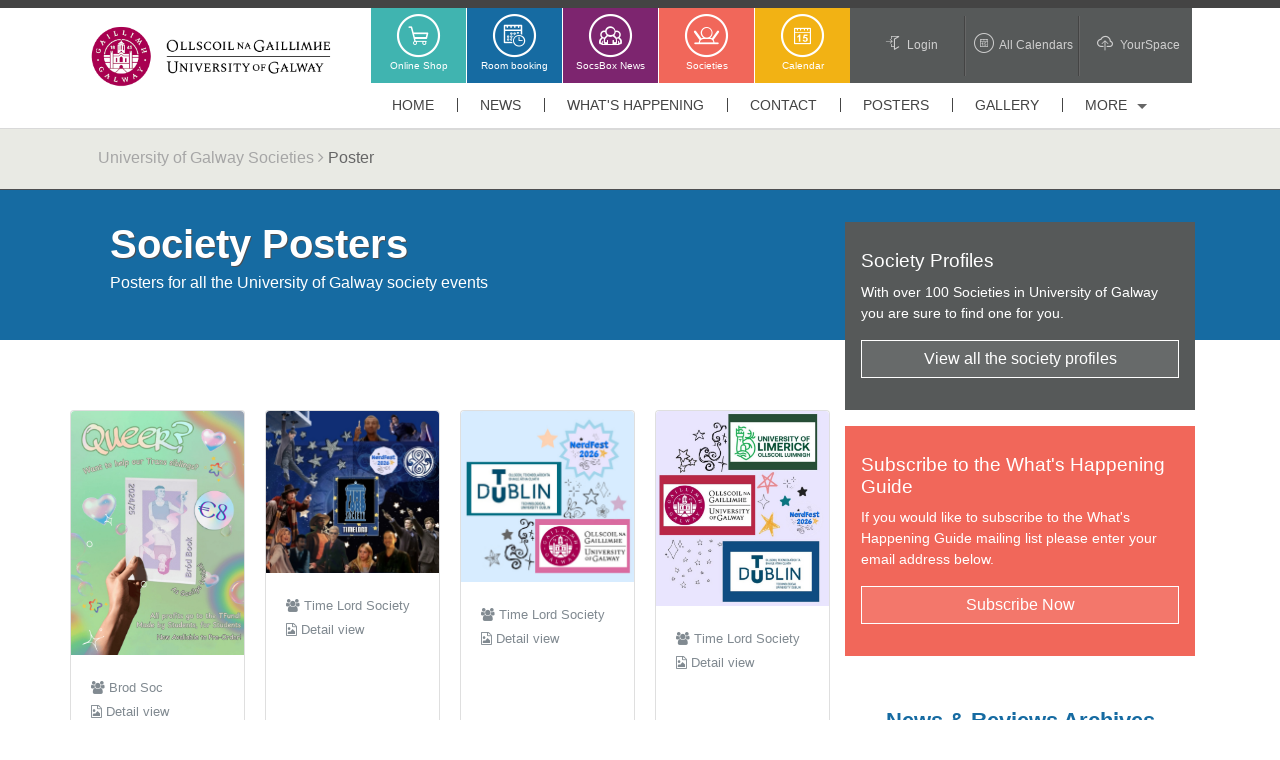

--- FILE ---
content_type: text/html; charset=UTF-8
request_url: https://socs.universityofgalway.ie/poster/
body_size: 12675
content:
	
<!DOCTYPE html>
<html lang="en">

<head>
	<!-- Global site tag (gtag.js) - Google Analytics -->
	<script async src="https://www.googletagmanager.com/gtag/js?id=UA-112929426-1"></script>
	<script>
	  window.dataLayer = window.dataLayer || [];
	  function gtag(){dataLayer.push(arguments);}
	  gtag('js', new Date());
	
	  gtag('config', 'UA-112929426-1');
	</script>
	    <meta charset="utf-8">
    <meta http-equiv="X-UA-Compatible" content="IE=edge">
    <meta name="viewport" content="width=device-width, initial-scale=1" />
    <title>University of Galway - Societies -  Poster </title>
<!--     <link rel="icon" href="https://www.universityofgalway.ie/media/nuigalwayie/styleassets/images/favicon.ico" type="image/x-icon" />  -->
    <link rel="shortcut icon" href="https://socs.universityofgalway.ie/assets/images/favicon.ico" type="image/x-icon" />
    <script src="https://socs.universityofgalway.ie/assets/js/tether.js" ></script>
 	<link rel="stylesheet" href="https://socs.universityofgalway.ie/assets/css/font-awesome/css/font-awesome.min.css">
	<link rel="stylesheet" href="https://socs.universityofgalway.ie/assets/css/bootstrap.min.css">
	<link rel="stylesheet" href="https://socs.universityofgalway.ie/assets/css/shop.css">     
	<script src="https://socs.universityofgalway.ie/assets/js/jquery.min.js"></script>
	<script src="https://socs.universityofgalway.ie/assets/js/bootstrap.min.js"></script>
	<script src="https://socs.universityofgalway.ie/admin/js/jquery.base64.min.js"></script>
	<script src="https://socs.universityofgalway.ie/assets/js/common.js" ></script>
	<script src="https://socs.universityofgalway.ie/admin/js/king-common.js" ></script>
    <link rel="stylesheet" type="text/css" href="https://socs.universityofgalway.ie/assets/css/style.css">
    </head>
<body>
      <div class="full-width topheader"></div>
    <header>
       <div class="container">
            <div class="row">
                <div class="col-md-3 col-lg-3 col-sm-3 col-xs-5">
                    <div id="logo-container" class="text-center">
                        <a href="https://www.universityofgalway.ie" target="_self" title="University of Galway - O&Eacute; Gaillimh - Societies">
                            <img id="nui-logo" class="img-responsive" src="https://socs.universityofgalway.ie/assets/images/uogLogo500.png" alt="University of Galway - OÉ Gaillimh - Societies">
                        </a>
                    </div>
                </div>
                <div class="col-md-9 col-lg-9 col-sm-9">
                			<nav>
			<a href="javascript:void(0);" class="ic menu">
            	<span class="line l1"></span>
                <span class="line l2"></span>
                <span class="line l3"></span>
            </a>
            <a href="javascript:void(0);" class="ic close"></a>
            <ul class="main-nav">		
		<li class="top-level-link color-nav green"><a class="" href="https://socs.universityofgalway.ie/shop/"><span class="icon ico-nui-shop"></span><span class="text">Online Shop</span></a></li><li class="top-level-link color-nav blue"><a class="" href="https://iandcservices.com/socsroombooking"><span class="icon ico-nui-booking"></span><span class="text">Room booking</span></a></li><li class="top-level-link color-nav purple"><a class="" href="https://socs.universityofgalway.ie/socsbox-news"><span class="icon ico-nui-society"></span><span class="text">SocsBox News</span></a></li><li class="top-level-link color-nav coral"><a class="" href="https://socs.universityofgalway.ie/societies/"><span class="icon ico-nui-leadership"></span><span class="text">Societies</span></a></li><li class="top-level-link color-nav yellow"><a class="" href="https://socs.universityofgalway.ie/events/"><span class="icon ico-nui-events"></span><span class="text">Calendar</span></a></li><li class="top-level-link grey-nav"><a class="" href="https://socs.universityofgalway.ie/login/login.php"><span class="icon ico-nui-login"></span><span class="text">Login</span></a></li><li class="top-level-link grey-nav"><a class="" href="https://yourspace.universityofgalway.ie/aggregator/"><span class="icon ico-nui-events"></span><span class="text">All Calendars</span></a></li><li class="top-level-link grey-nav"><a class="" href="https://yourspace.universityofgalway.ie/"><span class="icon ico-nui-yourspace"></span><span class="text">YourSpace</span></a></li><li class="top-level-link white-nav"><a class="" href="https://socs.universityofgalway.ie/"><span class=""></span><span class="text">Home</span></a></li><li class="top-level-link white-nav"><a class="" href="https://socs.universityofgalway.ie/news/"><span class=""></span><span class="text">News</span></a></li><li class="top-level-link white-nav"><a class="" href="https://socs.universityofgalway.ie/whatshappeningguide.php"><span class=""></span><span class="text">What&#039;s Happening</span></a></li><li class="top-level-link white-nav"><a class="" href="https://socs.universityofgalway.ie/contact"><span class=""></span><span class="text">Contact</span></a></li><li class="top-level-link white-nav"><a class="" href="https://socs.universityofgalway.ie/poster/"><span class=""></span><span class="text">Posters</span></a></li><li class="top-level-link white-nav"><a class="" href="https://socs.universityofgalway.ie/gallery/"><span class=""></span><span class="text">Gallery</span></a></li><li class="top-level-link white-nav">                
                	<a class="mega-menu  lastMenuItem " href="#collapseNav_15" data-toggle="collapse" data-target="#collapseNav_15" aria-expanded="false" aria-controls="collapseNav_15"><span>More</span></a>
                    <div class="collapse sub-menu-block" id="collapseNav_15">
                    	<div class="row">
				<div class="col-md-6 col-lg-6 col-sm-6">
											<ul class="sub-menu-lists"><li><a href="https://socs.universityofgalway.ie/end-of-year-reports">End of year reports</a></li>
    							<li><a href="https://socs.universityofgalway.ie/leadership-programme-certs-and-awards">Leadership and essential training</a></li>
    							<li><a href="https://socs.universityofgalway.ie/guide-to-your-constitution">Guide to your Constitution</a></li>
    							<li><a href="https://mail.google.com/a/socs.nuigalway.ie">Committee Webmail</a></li>
    							<li><a href="https://socs.universityofgalway.ie/bank-of-ireland-bursary-for-societies">BOI Bursary</a></li>
    							<li><a href="https://socs.nuigalway.ie/mailinglistunsubscribe.php">Mailing List Unsubscribe</a></li>
    							</ul></div><div class="col-md-6 col-lg-6 col-sm-6">
											<ul class="sub-menu-lists"><li><a href="https://socs.universityofgalway.ie/uscg">USCG</a></li>
    							<li><a href="https://socs.nuigalway.ie/mailinglistsubscribe.php">Mailing List Subscribe</a></li>
    							<li><a href="https://socs.universityofgalway.ie/whatshappeningguide.php">Whats Happening Guide</a></li>
    							<li><a href="https://socs.universityofgalway.ie/handbooks">Handbooks</a></li>
    							<li><a href="https://socs.universityofgalway.ie/poster/">All our posters</a></li>
    							<li><a href="https://socs.universityofgalway.ie/gallery/">Societies Photos</a></li>
    							</ul></div>                       </div>
                    </div>
                 </li>				
				</li>		  </ul>
        </nav>
        
	                </div>
            </div>
        </div>
    </header>  
    		<div class="full-width ribbon-bg ribbon-inner">
			<div class="container">
				<div class="row" id="ribbon">
					<div id="ribbon-welcome" class="col-md-12">
						<span class="inner-breadcrumb-start">University of Galway Societies <i class="fa fa-angle-right" aria-hidden="true"></i></span>
						 
						  Poster 					</div>
				</div>
			</div>
		</div>		
							<div class="full-width news-reviews">
						<div class="container">
							<div class="row">
								<div class="news-intro col-md-8">
									<h1>Society Posters</h1>
									<h2>Posters for all the University of Galway society events </h2>
								</div>
								<div class="col-md-4">
								<div class="news-reporter darkgrey">
									<h3>Society Profiles</h3>
									<p>With over 100 Societies in University of Galway you are sure to find one for you.</p>
									<p><a href="https://socs.nuigalway.ie/societies/" class="btn btn-default btn-block white">View all the society profiles</a></p>
								</div>
								</div>
							</div>
						</div>
					</div>		
							
		<input type="hidden" id="row" value="40">
 		<input type="hidden" id="all" value="3225">
 		<input type="hidden" id="organisationID" value="0">
 				
		<script src="https://socs.universityofgalway.ie/assets/js/ekko/ekko-lightbox.min.js" ></script>
		<link rel="stylesheet" href="https://socs.universityofgalway.ie/assets/css/ekko/ekko-lightbox.css">
					
			
			        <script type="text/javascript">
			            $(document).ready(function () {
			            	$('[data-toggle="tooltip"]').tooltip();
							// delegate calls to data-toggle="lightbox"
			                $(document).on('click', '[data-toggle="lightbox"]:not([data-gallery="navigateTo"])', function(event) {
			                    event.preventDefault();
			                    return $(this).ekkoLightbox({
			                        onShown: function() {
			                        },
									onNavigate: function(direction, itemIndex) {
									}
			                    });
			                    
			                });
			                
		                    
		                    
							// navigateTo
			                $(document).on('click', '[data-toggle="lightbox"][data-gallery="navigateTo"]', function(event) {
			                    event.preventDefault();
			
			                    return $(this).ekkoLightbox({
			                        onShown: function() {
			
										this.modal().on('click', '.modal-footer a', function(e) {
			
											e.preventDefault();
											this.navigateTo(2);
			
			                            }.bind(this));
			
			                        }
			                    });
			                });

			                $(window).scroll(function()
	                    	{
		                    	
	                    		  var position = $(window).scrollTop();
	                    		  position = Math.trunc( position );
	                	  		  var bottom = $(document).height() - $(window).height();
	                	  		  var bottomMargin = bottom -3;
								
	                	  		  var organisationID = $("#organisationID").val();

	                        	 // if( position == bottom )
	                        	  if( position < bottom && position > bottomMargin )
	                        	  {

	                            	  var row = Number($('#row').val());
	                        	   	  var allcount = Number($('#all').val());
	                        	   	  /*var rowperpage = 3;
	                        	   	  row = row + rowperpage;*/
	                        	   	  if(row <= allcount)
	                        	   	  {
	                            	   	  $('#row').val(row);
	                            	   	  var object = "WebsitePoster";
	                					  var method = "getNextDataSet";
	                					  var action = ("6");
	                					  var actionType = ("read");
	                					  var csrfToken = $("#csrfToken").val();
	                            	      $.ajax({
	                                    	    type: 'POST',
	                            	     		dataType: "json",
	                            	     		url: "https://socs.universityofgalway.ie/ajax/index.php",
	                            	     		data: {method: method, action: action, object: object, 
	                								actionType: actionType, row:row, csrfToken:csrfToken, organisationID:organisationID},
	                            	     		success: function(jsonData)
	                            	     		{
	                            	      			//$(".post:last").after(response).show().fadeIn("slow");
	                            	      			if(jsonData['success'] == 1)
	                                    			{
	                                	      			$(".post").append(jsonData["data"]);
	                                	      			$("#row").val(jsonData["row"]);
	                                	      			$("#csrfToken").val(jsonData["csrf-token"]);
	                                    			}
	                            	      			else
	                            	      			{
	                            	      				$("#csrfToken").val(jsonData["csrf-token"]);
	                            	      			}
	                            	     		},
	                            	     		error: function(xhr, ajaxOptions, thrownError) {
	                                             /*   alert(thrownError + xhr.statusText + xhr.responseText);
	                                                $('#frm button').button("reset");
	                        						$('#cancel').button("reset");*/
	                                            }
	                        	     		
	                        	    	  });
	                        	    	  
	                	   			  }
	                        	  }

	                    	 });
	                    	 
			            });
					</script>	
		<div class="full-width">
				<div class="container">
            		<div class="row">
						<div class="col-md-8"><input type='hidden' id='csrfToken' name='csrfToken' value='7a79d038ae9f6ae2a007c7ee61d56c9e9bd957fc6e9ab38cfcb07bff7e340f5152875932bb2342377975d25464ffea9525c911110d8bf9ddc6babf010c645e7a'><div class='row post' id='post'><div class='col-md-12'><div class='row' style='margin-bottom: 25px;'><div class='card-deck-wrapper'><div class='card-deck'><div class='card'>
							<a data-title='Bród Book: Big Comeback of '24/'25' data-footer='Last year, we brought back the Bród Book, a collection of a series of art pieces (written, drawn and photography!) made by our members, for our members with the aim of raising money for TFund. 

The TFund is the University of Galway's fund to help Transgender individuals get free gender affirming care (non medicated forms)!

Now is your chance to get your greedy, craft loving hands on it for only €8 (or more if you want to donate ( ´∀｀ )b ) 

Taking preorders now, to be printed and shipped in the big '26!' href='https://socs.universityofgalway.ie/admin/uploads/images/poster/AsGaeilgefreisin_20251110_124209_0000_1762817260_th.png' data-toggle='lightbox' data-gallery='socs-gallery' class='ekko-image'>
						<img src='https://socs.universityofgalway.ie/admin/uploads/images/poster/AsGaeilgefreisin_20251110_124209_0000_1762817260_th.png' class='img-fluid card-img-top' /></a>
  <div class="card-block">
    <span class="card-text"><small class="text-muted"><a class='text-muted' data-toggle='tooltip' data-placement='bottom' title='View Brod Soc profile page' href= 'https://socs.universityofgalway.ie/societies/brodsoc' > <i class='fa fa-group'></i>
		                  Brod Soc</a></small></span><br />
	<span class="card-text"><small class="text-muted"><a class='text-muted' data-toggle='tooltip' data-placement='bottom'
                                title='Large view with a description details'  href= 'https://socs.universityofgalway.ie/poster/view/3401' > <i class='fa fa-file-image-o'> </i> Detail view</a></small></span>
  </div>
</div><div class='card'>
							<a data-title='NerdFest Announcement Poster: Time Lord Society' data-footer='Wahoo! It’s time to reveal which societies will be at NerdFest 2026! Don’t forget to check out the link in our bio!

Our First society is TimeLord Society at the University of Galway. Of course they watch Doctor Who episodes every Tuesday with free pizza! (oh yummy!) From episodes of Classic Who to New New Who, movies, animated episodes and spin-offs, you never know what way your Tuesday will go with these time travelling enthusiasts!

As well as their usual screenings, they have a series of different events on Mondays such as hosting Jackbox, Kahoot, Presentation Nights, craft evenings and so much more.

You can check them out on yourspace or on their instagram @timelordsoc !' href='https://socs.universityofgalway.ie/admin/uploads/images/poster/IMG_6006_1760980697_th.jpg' data-toggle='lightbox' data-gallery='socs-gallery' class='ekko-image'>
						<img src='https://socs.universityofgalway.ie/admin/uploads/images/poster/IMG_6006_1760980697_th.jpg' class='img-fluid card-img-top' /></a>
  <div class="card-block">
    <span class="card-text"><small class="text-muted"><a class='text-muted' data-toggle='tooltip' data-placement='bottom' title='View Time Lord Society profile page' href= 'https://socs.universityofgalway.ie/societies/timelord' > <i class='fa fa-group'></i>
		                  Time Lord Society</a></small></span><br />
	<span class="card-text"><small class="text-muted"><a class='text-muted' data-toggle='tooltip' data-placement='bottom'
                                title='Large view with a description details'  href= 'https://socs.universityofgalway.ie/poster/view/3365' > <i class='fa fa-file-image-o'> </i> Detail view</a></small></span>
  </div>
</div><div class='card'>
							<a data-title='NerdFest College Announcement Poster' data-footer='Oh wait? Is this a super cool event with super cool people doing super cool things coming soon on the 31st of January 2026?

NerdFest is a 24hr event based in the University of Galway in collaboration with the wonderful societies from TU Dublin and the University of Galway. With events running from 2pm all the way through the morning to the very next day. There’s plenty to do and see with so many societies involved!

The aim of the event would be to create a space where all nerds, geeks, enthusiasts, neurodivergence and more!!
Stay tuned for more!' href='https://socs.universityofgalway.ie/admin/uploads/images/poster/IMG_5967_1760980729_th.jpg' data-toggle='lightbox' data-gallery='socs-gallery' class='ekko-image'>
						<img src='https://socs.universityofgalway.ie/admin/uploads/images/poster/IMG_5967_1760980729_th.jpg' class='img-fluid card-img-top' /></a>
  <div class="card-block">
    <span class="card-text"><small class="text-muted"><a class='text-muted' data-toggle='tooltip' data-placement='bottom' title='View Time Lord Society profile page' href= 'https://socs.universityofgalway.ie/societies/timelord' > <i class='fa fa-group'></i>
		                  Time Lord Society</a></small></span><br />
	<span class="card-text"><small class="text-muted"><a class='text-muted' data-toggle='tooltip' data-placement='bottom'
                                title='Large view with a description details'  href= 'https://socs.universityofgalway.ie/poster/view/3366' > <i class='fa fa-file-image-o'> </i> Detail view</a></small></span>
  </div>
</div><div class='card'>
							<a data-title='NerdFest 2026' data-footer='Big News Alert!
Joining alongside University of Galway and TU Dublin, University of Limerick will be joining NerdFest 2026!
Three super cool societies from UL will joining in on all the fun so stay tuned for their announcement posters in the next few days!
This event is only getting bigger and better by the day due to the wonderful people who helping organise it:)' href='https://socs.universityofgalway.ie/admin/uploads/images/poster/poster_1764267628_th.jpg' data-toggle='lightbox' data-gallery='socs-gallery' class='ekko-image'>
						<img src='https://socs.universityofgalway.ie/admin/uploads/images/poster/poster_1764267628_th.jpg' class='img-fluid card-img-top' /></a>
  <div class="card-block">
    <span class="card-text"><small class="text-muted"><a class='text-muted' data-toggle='tooltip' data-placement='bottom' title='View Time Lord Society profile page' href= 'https://socs.universityofgalway.ie/societies/timelord' > <i class='fa fa-group'></i>
		                  Time Lord Society</a></small></span><br />
	<span class="card-text"><small class="text-muted"><a class='text-muted' data-toggle='tooltip' data-placement='bottom'
                                title='Large view with a description details'  href= 'https://socs.universityofgalway.ie/poster/view/3416' > <i class='fa fa-file-image-o'> </i> Detail view</a></small></span>
  </div>
</div></div></div></div><div class='row' style='margin-bottom: 25px;'><div class='card-deck-wrapper'><div class='card-deck'><div class='card'>
							<a data-title='Cumas Society Coffee Morning' data-footer='Welcome to our CUMAS Christmas Coffee Morning. Come and celebrate with us with all things festive and we have lots of Christmas treats on offer for you to enjoy. We will keep you entertained. (Gluten Free Treats Available)' href='https://socs.universityofgalway.ie/admin/uploads/images/poster/CopyofCoffeeoutlineAgroupofcupsofcoffeeAI-generatedcontentmaybeincorrect.ApatternofcandycanesAI-generatedcontentmaybeincorrect.AcartoonofacatwithamugAI-generatedcont2_1764887339_th.png' data-toggle='lightbox' data-gallery='socs-gallery' class='ekko-image'>
						<img src='https://socs.universityofgalway.ie/admin/uploads/images/poster/CopyofCoffeeoutlineAgroupofcupsofcoffeeAI-generatedcontentmaybeincorrect.ApatternofcandycanesAI-generatedcontentmaybeincorrect.AcartoonofacatwithamugAI-generatedcont2_1764887339_th.png' class='img-fluid card-img-top' /></a>
  <div class="card-block">
    <span class="card-text"><small class="text-muted"><a class='text-muted' data-toggle='tooltip' data-placement='bottom' title='View CUMAS Society profile page' href= 'https://socs.universityofgalway.ie/societies/impactsociety' > <i class='fa fa-group'></i>
		                  CUMAS Society</a></small></span><br />
	<span class="card-text"><small class="text-muted"><a class='text-muted' data-toggle='tooltip' data-placement='bottom'
                                title='Large view with a description details'  href= 'https://socs.universityofgalway.ie/poster/view/3417' > <i class='fa fa-file-image-o'> </i> Detail view</a></small></span>
  </div>
</div><div class='card'>
							<a data-title='Dragula Weekly Watchparty' data-footer='Every Wednesday from 7 to 9PM in CSB-1006!' href='https://socs.universityofgalway.ie/admin/uploads/images/poster/dragula_1759780709_th.png' data-toggle='lightbox' data-gallery='socs-gallery' class='ekko-image'>
						<img src='https://socs.universityofgalway.ie/admin/uploads/images/poster/dragula_1759780709_th.png' class='img-fluid card-img-top' /></a>
  <div class="card-block">
    <span class="card-text"><small class="text-muted"><a class='text-muted' data-toggle='tooltip' data-placement='bottom' title='View Horror Soc profile page' href= 'https://socs.universityofgalway.ie/societies/horrorsoc' > <i class='fa fa-group'></i>
		                  Horror Soc</a></small></span><br />
	<span class="card-text"><small class="text-muted"><a class='text-muted' data-toggle='tooltip' data-placement='bottom'
                                title='Large view with a description details'  href= 'https://socs.universityofgalway.ie/poster/view/3320' > <i class='fa fa-file-image-o'> </i> Detail view</a></small></span>
  </div>
</div><div class='card'>
							<a data-title='Jaws Screening' data-footer='' href='https://socs.universityofgalway.ie/admin/uploads/images/poster/jaws_1764080978_th.png' data-toggle='lightbox' data-gallery='socs-gallery' class='ekko-image'>
						<img src='https://socs.universityofgalway.ie/admin/uploads/images/poster/jaws_1764080978_th.png' class='img-fluid card-img-top' /></a>
  <div class="card-block">
    <span class="card-text"><small class="text-muted"><a class='text-muted' data-toggle='tooltip' data-placement='bottom' title='View Horror Soc profile page' href= 'https://socs.universityofgalway.ie/societies/horrorsoc' > <i class='fa fa-group'></i>
		                  Horror Soc</a></small></span><br />
	<span class="card-text"><small class="text-muted"><a class='text-muted' data-toggle='tooltip' data-placement='bottom'
                                title='Large view with a description details'  href= 'https://socs.universityofgalway.ie/poster/view/3414' > <i class='fa fa-file-image-o'> </i> Detail view</a></small></span>
  </div>
</div><div class='card'>
							<a data-title='Céilí na Nollag' data-footer='Is fada linn go dtiocfaidh an Nollaig! 
Bígí linn Dé Céadaion, 26ú Samhain, le haghaidh Céilí na Nollag san Emily Anderson sa Chearnóg.
Céilí foirmeálta atá ann - táimis ag tnúth libh ar fad a fheiceáil i gculaithe agus gúnaí áille! (Agus hataí Nollag chomh maith ar ndóigh)
Beidh costas €5 ag an doras.
Beidh oíche shóisialta againn i ndiaidh an chéilí!' href='https://socs.universityofgalway.ie/admin/uploads/images/poster/ceiliNaNollag1_1763744582_th.png' data-toggle='lightbox' data-gallery='socs-gallery' class='ekko-image'>
						<img src='https://socs.universityofgalway.ie/admin/uploads/images/poster/ceiliNaNollag1_1763744582_th.png' class='img-fluid card-img-top' /></a>
  <div class="card-block">
    <span class="card-text"><small class="text-muted"><a class='text-muted' data-toggle='tooltip' data-placement='bottom' title='View An Cumann Rince Seite profile page' href= 'https://socs.universityofgalway.ie/societies/ancumannrinceseite' > <i class='fa fa-group'></i>
		                  An Cumann Rince Seite</a></small></span><br />
	<span class="card-text"><small class="text-muted"><a class='text-muted' data-toggle='tooltip' data-placement='bottom'
                                title='Large view with a description details'  href= 'https://socs.universityofgalway.ie/poster/view/3410' > <i class='fa fa-file-image-o'> </i> Detail view</a></small></span>
  </div>
</div></div></div></div><div class='row' style='margin-bottom: 25px;'><div class='card-deck-wrapper'><div class='card-deck'><div class='card'>
							<a data-title='Botanical Bauble Building' data-footer='Who's excited to make some festive Christmas ornaments!
It's our last event of the Semester!
Where did all the time go?

Before Exam Season kicks off you should give yourself some much needed cheer to beat the study stress by joining us in The Space in Áras na Mac Léinn next Wednesday 26th Nov at 5.30pm :)

 Wednesday 26th November 

The Space, upstairs in Áras na Mac Léinn

5.30-6.30pm

We'll have some hot chocolate, snacks and good vibes for you to enjoy, as you make a lovely little ornament to take home with you.

If you're feeling really festive then why not throw on a Christmas jumper or something before attending.
Either way we'd love to see you there before we finish up for the semester' href='https://socs.universityofgalway.ie/admin/uploads/images/poster/BotanicalBaubles_20251119_210812_0000_1763733132_th.png' data-toggle='lightbox' data-gallery='socs-gallery' class='ekko-image'>
						<img src='https://socs.universityofgalway.ie/admin/uploads/images/poster/BotanicalBaubles_20251119_210812_0000_1763733132_th.png' class='img-fluid card-img-top' /></a>
  <div class="card-block">
    <span class="card-text"><small class="text-muted"><a class='text-muted' data-toggle='tooltip' data-placement='bottom' title='View Botany Soc profile page' href= 'https://socs.universityofgalway.ie/societies/botanysoc' > <i class='fa fa-group'></i>
		                  Botany Soc</a></small></span><br />
	<span class="card-text"><small class="text-muted"><a class='text-muted' data-toggle='tooltip' data-placement='bottom'
                                title='Large view with a description details'  href= 'https://socs.universityofgalway.ie/poster/view/3412' > <i class='fa fa-file-image-o'> </i> Detail view</a></small></span>
  </div>
</div><div class='card'>
							<a data-title='Las Vegas Grand Prix' data-footer='The Final event of the semster is here! Join us for the Las Vegas Grand Prix Screening
Venue CSB-1009
Time : 6pm-8pm
Tuesday 25th of November' href='https://socs.universityofgalway.ie/admin/uploads/images/poster/had_20251124_123653_0000_1763987831_th.jpg' data-toggle='lightbox' data-gallery='socs-gallery' class='ekko-image'>
						<img src='https://socs.universityofgalway.ie/admin/uploads/images/poster/had_20251124_123653_0000_1763987831_th.jpg' class='img-fluid card-img-top' /></a>
  <div class="card-block">
    <span class="card-text"><small class="text-muted"><a class='text-muted' data-toggle='tooltip' data-placement='bottom' title='View Formula 1 Society profile page' href= 'https://socs.universityofgalway.ie/societies/formula1society' > <i class='fa fa-group'></i>
		                  Formula 1 Society</a></small></span><br />
	<span class="card-text"><small class="text-muted"><a class='text-muted' data-toggle='tooltip' data-placement='bottom'
                                title='Large view with a description details'  href= 'https://socs.universityofgalway.ie/poster/view/3413' > <i class='fa fa-file-image-o'> </i> Detail view</a></small></span>
  </div>
</div><div class='card'>
							<a data-title='Smiling Friends Screening!' data-footer='Animation Soc is teaming up with Film Soc to bring you season 1 of Smiling Friends with pizza and snacks!' href='https://socs.universityofgalway.ie/admin/uploads/images/poster/IMG-20251118-WA0003_1763540247_th.jpg' data-toggle='lightbox' data-gallery='socs-gallery' class='ekko-image'>
						<img src='https://socs.universityofgalway.ie/admin/uploads/images/poster/IMG-20251118-WA0003_1763540247_th.jpg' class='img-fluid card-img-top' /></a>
  <div class="card-block">
    <span class="card-text"><small class="text-muted"><a class='text-muted' data-toggle='tooltip' data-placement='bottom' title='View Animation Society profile page' href= 'https://socs.universityofgalway.ie/societies/animationsocietynew' > <i class='fa fa-group'></i>
		                  Animation Society</a></small></span><br />
	<span class="card-text"><small class="text-muted"><a class='text-muted' data-toggle='tooltip' data-placement='bottom'
                                title='Large view with a description details'  href= 'https://socs.universityofgalway.ie/poster/view/3409' > <i class='fa fa-file-image-o'> </i> Detail view</a></small></span>
  </div>
</div><div class='card'>
							<a data-title='This House Regrets Christmas' data-footer='Join us for our debate on Christmas at 7pm in the Kirwan Theatre on November 20th!' href='https://socs.universityofgalway.ie/admin/uploads/images/poster/THRChristmas_1758716789_th.png' data-toggle='lightbox' data-gallery='socs-gallery' class='ekko-image'>
						<img src='https://socs.universityofgalway.ie/admin/uploads/images/poster/THRChristmas_1758716789_th.png' class='img-fluid card-img-top' /></a>
  <div class="card-block">
    <span class="card-text"><small class="text-muted"><a class='text-muted' data-toggle='tooltip' data-placement='bottom' title='View Lit & Deb profile page' href= 'https://socs.universityofgalway.ie/societies/litndeb' > <i class='fa fa-group'></i>
		                  Lit & Deb</a></small></span><br />
	<span class="card-text"><small class="text-muted"><a class='text-muted' data-toggle='tooltip' data-placement='bottom'
                                title='Large view with a description details'  href= 'https://socs.universityofgalway.ie/poster/view/3302' > <i class='fa fa-file-image-o'> </i> Detail view</a></small></span>
  </div>
</div></div></div></div><div class='row' style='margin-bottom: 25px;'><div class='card-deck-wrapper'><div class='card-deck'><div class='card'>
							<a data-title='White Lie Tee: Night Out!' data-footer='Join us on Wednesday the 19th at an Púcán for a second night out from 8pm! Join us for a great time (with games to easy you into it) with a TShirt with a very obvious lie. TShirts and Markers will be provided but we encourage you to bring your own!' href='https://socs.universityofgalway.ie/admin/uploads/images/poster/QueerWomeninMedia_20251118_102224_0000_1763461549_th.png' data-toggle='lightbox' data-gallery='socs-gallery' class='ekko-image'>
						<img src='https://socs.universityofgalway.ie/admin/uploads/images/poster/QueerWomeninMedia_20251118_102224_0000_1763461549_th.png' class='img-fluid card-img-top' /></a>
  <div class="card-block">
    <span class="card-text"><small class="text-muted"><a class='text-muted' data-toggle='tooltip' data-placement='bottom' title='View Brod Soc profile page' href= 'https://socs.universityofgalway.ie/societies/brodsoc' > <i class='fa fa-group'></i>
		                  Brod Soc</a></small></span><br />
	<span class="card-text"><small class="text-muted"><a class='text-muted' data-toggle='tooltip' data-placement='bottom'
                                title='Large view with a description details'  href= 'https://socs.universityofgalway.ie/poster/view/3405' > <i class='fa fa-file-image-o'> </i> Detail view</a></small></span>
  </div>
</div><div class='card'>
							<a data-title='It Screening' data-footer='' href='https://socs.universityofgalway.ie/admin/uploads/images/poster/itscreening_1763499335_th.png' data-toggle='lightbox' data-gallery='socs-gallery' class='ekko-image'>
						<img src='https://socs.universityofgalway.ie/admin/uploads/images/poster/itscreening_1763499335_th.png' class='img-fluid card-img-top' /></a>
  <div class="card-block">
    <span class="card-text"><small class="text-muted"><a class='text-muted' data-toggle='tooltip' data-placement='bottom' title='View Horror Soc profile page' href= 'https://socs.universityofgalway.ie/societies/horrorsoc' > <i class='fa fa-group'></i>
		                  Horror Soc</a></small></span><br />
	<span class="card-text"><small class="text-muted"><a class='text-muted' data-toggle='tooltip' data-placement='bottom'
                                title='Large view with a description details'  href= 'https://socs.universityofgalway.ie/poster/view/3407' > <i class='fa fa-file-image-o'> </i> Detail view</a></small></span>
  </div>
</div><div class='card'>
							<a data-title='Historical Martial Arts Workshop: German Longsword' data-footer='Workshop demonstrating medieval weaponry and fighting techniques with Gaillimh Gallóglaigh!' href='https://socs.universityofgalway.ie/admin/uploads/images/poster/HEMAposter2_1763040232_th.png' data-toggle='lightbox' data-gallery='socs-gallery' class='ekko-image'>
						<img src='https://socs.universityofgalway.ie/admin/uploads/images/poster/HEMAposter2_1763040232_th.png' class='img-fluid card-img-top' /></a>
  <div class="card-block">
    <span class="card-text"><small class="text-muted"><a class='text-muted' data-toggle='tooltip' data-placement='bottom' title='View Arch Soc profile page' href= 'https://socs.universityofgalway.ie/societies/archsoc' > <i class='fa fa-group'></i>
		                  Arch Soc</a></small></span><br />
	<span class="card-text"><small class="text-muted"><a class='text-muted' data-toggle='tooltip' data-placement='bottom'
                                title='Large view with a description details'  href= 'https://socs.universityofgalway.ie/poster/view/3402' > <i class='fa fa-file-image-o'> </i> Detail view</a></small></span>
  </div>
</div><div class='card'>
							<a data-title='Talk by Irish Seed Savers organisation' data-footer='Come join us on Wednesday for a talk with the Irish Seed Savers organisation who work to conserve Ireland's heirloom seeds and apples for future generations! 
When - Wednesday 19th November from 6-8pm
Where - Arts Millennium Building / AMB G009

We hope to see you there!' href='https://socs.universityofgalway.ie/admin/uploads/images/poster/SkyBlueAestheticMotivationalQuoteInstagramPost_20251117_002933_0000_1763374399_th.png' data-toggle='lightbox' data-gallery='socs-gallery' class='ekko-image'>
						<img src='https://socs.universityofgalway.ie/admin/uploads/images/poster/SkyBlueAestheticMotivationalQuoteInstagramPost_20251117_002933_0000_1763374399_th.png' class='img-fluid card-img-top' /></a>
  <div class="card-block">
    <span class="card-text"><small class="text-muted"><a class='text-muted' data-toggle='tooltip' data-placement='bottom' title='View Botany Soc profile page' href= 'https://socs.universityofgalway.ie/societies/botanysoc' > <i class='fa fa-group'></i>
		                  Botany Soc</a></small></span><br />
	<span class="card-text"><small class="text-muted"><a class='text-muted' data-toggle='tooltip' data-placement='bottom'
                                title='Large view with a description details'  href= 'https://socs.universityofgalway.ie/poster/view/3404' > <i class='fa fa-file-image-o'> </i> Detail view</a></small></span>
  </div>
</div></div></div></div><div class='row' style='margin-bottom: 25px;'><div class='card-deck-wrapper'><div class='card-deck'><div class='card'>
							<a data-title='Coding For Economics' data-footer='Join the Economics Society on Monday, 18th November, from 4:00 to 5:00 PM in the BizHub Room (CA239), Cairnes Building, for a seminar on Coding for Economics with Dr. Matthew Collins.

This seminar will discuss the pros and cons of different coding languages and their relevance for those pursuing careers in economics and finance. It offers an excellent opportunity for students to gain insight into how coding skills can complement and enhance their studies in the field.

All students are welcome to attend!' href='https://socs.universityofgalway.ie/admin/uploads/images/poster/CodingforEconomics_1762794245_th.png' data-toggle='lightbox' data-gallery='socs-gallery' class='ekko-image'>
						<img src='https://socs.universityofgalway.ie/admin/uploads/images/poster/CodingforEconomics_1762794245_th.png' class='img-fluid card-img-top' /></a>
  <div class="card-block">
    <span class="card-text"><small class="text-muted"><a class='text-muted' data-toggle='tooltip' data-placement='bottom' title='View Economics Soc profile page' href= 'https://socs.universityofgalway.ie/societies/economicssoc' > <i class='fa fa-group'></i>
		                  Economics Soc</a></small></span><br />
	<span class="card-text"><small class="text-muted"><a class='text-muted' data-toggle='tooltip' data-placement='bottom'
                                title='Large view with a description details'  href= 'https://socs.universityofgalway.ie/poster/view/3399' > <i class='fa fa-file-image-o'> </i> Detail view</a></small></span>
  </div>
</div><div class='card'>
							<a data-title='FNAF Double Feature Event: Lore Night & IMC Trip' data-footer='' href='https://socs.universityofgalway.ie/admin/uploads/images/poster/fnaf_1763499369_th.png' data-toggle='lightbox' data-gallery='socs-gallery' class='ekko-image'>
						<img src='https://socs.universityofgalway.ie/admin/uploads/images/poster/fnaf_1763499369_th.png' class='img-fluid card-img-top' /></a>
  <div class="card-block">
    <span class="card-text"><small class="text-muted"><a class='text-muted' data-toggle='tooltip' data-placement='bottom' title='View Horror Soc profile page' href= 'https://socs.universityofgalway.ie/societies/horrorsoc' > <i class='fa fa-group'></i>
		                  Horror Soc</a></small></span><br />
	<span class="card-text"><small class="text-muted"><a class='text-muted' data-toggle='tooltip' data-placement='bottom'
                                title='Large view with a description details'  href= 'https://socs.universityofgalway.ie/poster/view/3408' > <i class='fa fa-file-image-o'> </i> Detail view</a></small></span>
  </div>
</div><div class='card'>
							<a data-title='Glitch Productions Screening and EGM' data-footer='We will be watching two of Glitch Productions pilots of their new shows, The Gaslight District and Knights of Guinevere! There will be snacks provided and an EGM at the start of the screening.' href='https://socs.universityofgalway.ie/admin/uploads/images/poster/EgmA4_1762774446_th.jpeg' data-toggle='lightbox' data-gallery='socs-gallery' class='ekko-image'>
						<img src='https://socs.universityofgalway.ie/admin/uploads/images/poster/EgmA4_1762774446_th.jpeg' class='img-fluid card-img-top' /></a>
  <div class="card-block">
    <span class="card-text"><small class="text-muted"><a class='text-muted' data-toggle='tooltip' data-placement='bottom' title='View Animation Society profile page' href= 'https://socs.universityofgalway.ie/societies/animationsocietynew' > <i class='fa fa-group'></i>
		                  Animation Society</a></small></span><br />
	<span class="card-text"><small class="text-muted"><a class='text-muted' data-toggle='tooltip' data-placement='bottom'
                                title='Large view with a description details'  href= 'https://socs.universityofgalway.ie/poster/view/3397' > <i class='fa fa-file-image-o'> </i> Detail view</a></small></span>
  </div>
</div><div class='card'>
							<a data-title='Cruinniú Ginearálta Úrghnách' data-footer='Beidh Cruinniú Ginearálta Úrghnách againn Dé Luain 17 Samhain óna 6:30-7i.n. sa Téatar in Áras na Gaeilge.
Toghfar Leas-Reachtaire, Cisteoir, agus Oifigeach Chaidrimh Phoiblí. B'fhéifir go mbeidh post nó dhó eile le líonadh chomh maith!' href='https://socs.universityofgalway.ie/admin/uploads/images/poster/Untitled-14_1763653438_th.png' data-toggle='lightbox' data-gallery='socs-gallery' class='ekko-image'>
						<img src='https://socs.universityofgalway.ie/admin/uploads/images/poster/Untitled-14_1763653438_th.png' class='img-fluid card-img-top' /></a>
  <div class="card-block">
    <span class="card-text"><small class="text-muted"><a class='text-muted' data-toggle='tooltip' data-placement='bottom' title='View An Cumann Rince Seite profile page' href= 'https://socs.universityofgalway.ie/societies/ancumannrinceseite' > <i class='fa fa-group'></i>
		                  An Cumann Rince Seite</a></small></span><br />
	<span class="card-text"><small class="text-muted"><a class='text-muted' data-toggle='tooltip' data-placement='bottom'
                                title='Large view with a description details'  href= 'https://socs.universityofgalway.ie/poster/view/3411' > <i class='fa fa-file-image-o'> </i> Detail view</a></small></span>
  </div>
</div></div></div></div><div class='row' style='margin-bottom: 25px;'><div class='card-deck-wrapper'><div class='card-deck'><div class='card'>
							<a data-title='Yalda night' data-footer='Yalda Night, or Shab-e Yalda, is an ancient Persian celebration marking the longest night of the year, which falls on the winter solstice. Families and friends gather together to stay awake late into the night, sharing stories, poetry (especially Hafez), nuts, and seasonal fruits such as pomegranates and watermelons. The celebration symbolizes the victory of light over darkness and the renewal of hope as the days begin to grow longer.' href='https://socs.universityofgalway.ie/admin/uploads/images/poster/yalda_2025_1762463416_th.jpg' data-toggle='lightbox' data-gallery='socs-gallery' class='ekko-image'>
						<img src='https://socs.universityofgalway.ie/admin/uploads/images/poster/yalda_2025_1762463416_th.jpg' class='img-fluid card-img-top' /></a>
  <div class="card-block">
    <span class="card-text"><small class="text-muted"><a class='text-muted' data-toggle='tooltip' data-placement='bottom' title='View Iranian Society profile page' href= 'https://socs.universityofgalway.ie/societies/iranian' > <i class='fa fa-group'></i>
		                  Iranian Society</a></small></span><br />
	<span class="card-text"><small class="text-muted"><a class='text-muted' data-toggle='tooltip' data-placement='bottom'
                                title='Large view with a description details'  href= 'https://socs.universityofgalway.ie/poster/view/3393' > <i class='fa fa-file-image-o'> </i> Detail view</a></small></span>
  </div>
</div><div class='card'>
							<a data-title='Mexican Dance Festival' data-footer='We would like to invite you to the Mexican Dance Festival, a charity event in aid of Enable Ireland Galway Region (RCN: 2000661), organised by the Mexican Society of the University of Galway and the Mexican Community of Galway. 

The event will take place on Friday, the 14th of November, with doors opening at 7:30 PM, at the esteemed Bailey Allen Hall of the University of Galway.

This special occasion is not only a charitable endeavour but also serves to celebrate 50 years of Diplomatic Relations between Ireland and Mexico. We hope you can join us, your presence would enrich the occasion and help us make a meaningful impact on those we aim to assist. 

Tickets:
https://eventmaster.ie/custom/event/mexicandancefestival2025

Donations:
https://eventmaster.ie/fundraising/pages/EI48085308' href='https://socs.universityofgalway.ie/admin/uploads/images/poster/_FinalPosterProposalwithprehispanic_1762223103_th.png' data-toggle='lightbox' data-gallery='socs-gallery' class='ekko-image'>
						<img src='https://socs.universityofgalway.ie/admin/uploads/images/poster/_FinalPosterProposalwithprehispanic_1762223103_th.png' class='img-fluid card-img-top' /></a>
  <div class="card-block">
    <span class="card-text"><small class="text-muted"><a class='text-muted' data-toggle='tooltip' data-placement='bottom' title='View Mexican Society profile page' href= 'https://socs.universityofgalway.ie/societies/mexicansociety' > <i class='fa fa-group'></i>
		                  Mexican Society</a></small></span><br />
	<span class="card-text"><small class="text-muted"><a class='text-muted' data-toggle='tooltip' data-placement='bottom'
                                title='Large view with a description details'  href= 'https://socs.universityofgalway.ie/poster/view/3383' > <i class='fa fa-file-image-o'> </i> Detail view</a></small></span>
  </div>
</div><div class='card'>
							<a data-title='This House Regrets Studying Arts (w/ Convenor)' data-footer='Join us for our debate on studying arts, with Convenor for the College of Arts Sonya Naumova, at 7pm in the Kirwan Theatre on November 13th!' href='https://socs.universityofgalway.ie/admin/uploads/images/poster/THRstudyingarts_1758716654_th.png' data-toggle='lightbox' data-gallery='socs-gallery' class='ekko-image'>
						<img src='https://socs.universityofgalway.ie/admin/uploads/images/poster/THRstudyingarts_1758716654_th.png' class='img-fluid card-img-top' /></a>
  <div class="card-block">
    <span class="card-text"><small class="text-muted"><a class='text-muted' data-toggle='tooltip' data-placement='bottom' title='View Lit & Deb profile page' href= 'https://socs.universityofgalway.ie/societies/litndeb' > <i class='fa fa-group'></i>
		                  Lit & Deb</a></small></span><br />
	<span class="card-text"><small class="text-muted"><a class='text-muted' data-toggle='tooltip' data-placement='bottom'
                                title='Large view with a description details'  href= 'https://socs.universityofgalway.ie/poster/view/3301' > <i class='fa fa-file-image-o'> </i> Detail view</a></small></span>
  </div>
</div><div class='card'>
							<a data-title='Herbalism Workshop' data-footer='Botany Soc are delighted to announce that we are hosting a Herbalism Workshop and have invited West Coast Herbs to join us!

This event will take place in The Space, this Wednesday 12th November from 6-7pm.

Some lovely teas, herbs and other goodies will be discussed by professionals from West Coast Herbs.
West Coast Herbs have a shop near Electric if you'd like to check them out and see what they're all about 

This Wednesday 12th November

The Space, in Áras na Mac Léinn

From 6pm to 7pm

We hope to see you there' href='https://socs.universityofgalway.ie/admin/uploads/images/poster/t_20251109_160825_0000_1762706108_th.png' data-toggle='lightbox' data-gallery='socs-gallery' class='ekko-image'>
						<img src='https://socs.universityofgalway.ie/admin/uploads/images/poster/t_20251109_160825_0000_1762706108_th.png' class='img-fluid card-img-top' /></a>
  <div class="card-block">
    <span class="card-text"><small class="text-muted"><a class='text-muted' data-toggle='tooltip' data-placement='bottom' title='View Botany Soc profile page' href= 'https://socs.universityofgalway.ie/societies/botanysoc' > <i class='fa fa-group'></i>
		                  Botany Soc</a></small></span><br />
	<span class="card-text"><small class="text-muted"><a class='text-muted' data-toggle='tooltip' data-placement='bottom'
                                title='Large view with a description details'  href= 'https://socs.universityofgalway.ie/poster/view/3395' > <i class='fa fa-file-image-o'> </i> Detail view</a></small></span>
  </div>
</div></div></div></div><div class='row' style='margin-bottom: 25px;'><div class='card-deck-wrapper'><div class='card-deck'><div class='card'>
							<a data-title='Energy Society Pub Quiz' data-footer='Join the Energy Society in Róisín Dubh on Tuesday 11th of November for our first ever pub quiz! Prizes on the night from local businesses include Charlie Byrne's Bookshop, Planet Retro, Brazco Coffee, Cloon Keen and many more...nearly €500 worth of prizes to be won on the night! Tickets are €5 per person and teams are groups of 4 - reduced €5 ticket to Sisco afterwards for anyone who buys a ticket to the quiz - hope to see you all there!' href='https://socs.universityofgalway.ie/admin/uploads/images/poster/IMG_3211_1762103905_th.jpeg' data-toggle='lightbox' data-gallery='socs-gallery' class='ekko-image'>
						<img src='https://socs.universityofgalway.ie/admin/uploads/images/poster/IMG_3211_1762103905_th.jpeg' class='img-fluid card-img-top' /></a>
  <div class="card-block">
    <span class="card-text"><small class="text-muted"><a class='text-muted' data-toggle='tooltip' data-placement='bottom' title='View Energy Society profile page' href= 'https://socs.universityofgalway.ie/societies/energy' > <i class='fa fa-group'></i>
		                  Energy Society</a></small></span><br />
	<span class="card-text"><small class="text-muted"><a class='text-muted' data-toggle='tooltip' data-placement='bottom'
                                title='Large view with a description details'  href= 'https://socs.universityofgalway.ie/poster/view/3384' > <i class='fa fa-file-image-o'> </i> Detail view</a></small></span>
  </div>
</div><div class='card'>
							<a data-title='Maidin Chaife & Ciorcal Amhránaíochta' data-footer='Bígí linn ar an Máirt, 11 Samhain, le haghaidh Maidin Chaife & Ciorcal Amhránaíochta mar chuid de Ghaelseachtain agus Gaeilge24!' href='https://socs.universityofgalway.ie/admin/uploads/images/poster/maidinChaifeFinal2_1762440902_th.png' data-toggle='lightbox' data-gallery='socs-gallery' class='ekko-image'>
						<img src='https://socs.universityofgalway.ie/admin/uploads/images/poster/maidinChaifeFinal2_1762440902_th.png' class='img-fluid card-img-top' /></a>
  <div class="card-block">
    <span class="card-text"><small class="text-muted"><a class='text-muted' data-toggle='tooltip' data-placement='bottom' title='View An Cumann Rince Seite profile page' href= 'https://socs.universityofgalway.ie/societies/ancumannrinceseite' > <i class='fa fa-group'></i>
		                  An Cumann Rince Seite</a></small></span><br />
	<span class="card-text"><small class="text-muted"><a class='text-muted' data-toggle='tooltip' data-placement='bottom'
                                title='Large view with a description details'  href= 'https://socs.universityofgalway.ie/poster/view/3392' > <i class='fa fa-file-image-o'> </i> Detail view</a></small></span>
  </div>
</div><div class='card'>
							<a data-title='Table Quiz!' data-footer='We will be hosting our twice annual table quiz this Tuesday the 11th of November at 7 30pm in the Corrib Room of Sult. Prizes will include a 50 euro voucher for Buskers, a 30 euro dough bros voucher, and more! Get your tickets now at this link: https://socs.universityofgalway.ie/shop/?id=MTMyNw==' href='https://socs.universityofgalway.ie/admin/uploads/images/poster/TableQuiz_1762531476_th.png' data-toggle='lightbox' data-gallery='socs-gallery' class='ekko-image'>
						<img src='https://socs.universityofgalway.ie/admin/uploads/images/poster/TableQuiz_1762531476_th.png' class='img-fluid card-img-top' /></a>
  <div class="card-block">
    <span class="card-text"><small class="text-muted"><a class='text-muted' data-toggle='tooltip' data-placement='bottom' title='View Protein Folding Society profile page' href= 'https://socs.universityofgalway.ie/societies/proteinfoldingsociety' > <i class='fa fa-group'></i>
		                  Protein Folding Society</a></small></span><br />
	<span class="card-text"><small class="text-muted"><a class='text-muted' data-toggle='tooltip' data-placement='bottom'
                                title='Large view with a description details'  href= 'https://socs.universityofgalway.ie/poster/view/3394' > <i class='fa fa-file-image-o'> </i> Detail view</a></small></span>
  </div>
</div><div class='card'>
							<a data-title='Brazilian Grand Prix Screening 2025' data-footer='Great race weekend in Brazil! This will be a fun watch with much to discuss! There will also be the weekly kahoot and some pizza.' href='https://socs.universityofgalway.ie/admin/uploads/images/poster/Braszilian_20251110_141115_0000_1762784290_th.png' data-toggle='lightbox' data-gallery='socs-gallery' class='ekko-image'>
						<img src='https://socs.universityofgalway.ie/admin/uploads/images/poster/Braszilian_20251110_141115_0000_1762784290_th.png' class='img-fluid card-img-top' /></a>
  <div class="card-block">
    <span class="card-text"><small class="text-muted"><a class='text-muted' data-toggle='tooltip' data-placement='bottom' title='View Formula 1 Society profile page' href= 'https://socs.universityofgalway.ie/societies/formula1society' > <i class='fa fa-group'></i>
		                  Formula 1 Society</a></small></span><br />
	<span class="card-text"><small class="text-muted"><a class='text-muted' data-toggle='tooltip' data-placement='bottom'
                                title='Large view with a description details'  href= 'https://socs.universityofgalway.ie/poster/view/3398' > <i class='fa fa-file-image-o'> </i> Detail view</a></small></span>
  </div>
</div></div></div></div><div class='row' style='margin-bottom: 25px;'><div class='card-deck-wrapper'><div class='card-deck'><div class='card'>
							<a data-title='FoMSF- case study discussion' data-footer='1994 Rwanda crisis- real life MSF dilemma, collaboration event with Irish global health' href='https://socs.universityofgalway.ie/admin/uploads/images/poster/FoMSFposters_1762794518_th.png' data-toggle='lightbox' data-gallery='socs-gallery' class='ekko-image'>
						<img src='https://socs.universityofgalway.ie/admin/uploads/images/poster/FoMSFposters_1762794518_th.png' class='img-fluid card-img-top' /></a>
  <div class="card-block">
    <span class="card-text"><small class="text-muted"><a class='text-muted' data-toggle='tooltip' data-placement='bottom' title='View Friends of MSF profile page' href= 'https://socs.universityofgalway.ie/societies/friendsofmsf' > <i class='fa fa-group'></i>
		                  Friends of MSF</a></small></span><br />
	<span class="card-text"><small class="text-muted"><a class='text-muted' data-toggle='tooltip' data-placement='bottom'
                                title='Large view with a description details'  href= 'https://socs.universityofgalway.ie/poster/view/3400' > <i class='fa fa-file-image-o'> </i> Detail view</a></small></span>
  </div>
</div><div class='card'>
							<a data-title='HorrorSoc Creative Writing Night' data-footer='' href='https://socs.universityofgalway.ie/admin/uploads/images/poster/cwevnt_1763499305_th.png' data-toggle='lightbox' data-gallery='socs-gallery' class='ekko-image'>
						<img src='https://socs.universityofgalway.ie/admin/uploads/images/poster/cwevnt_1763499305_th.png' class='img-fluid card-img-top' /></a>
  <div class="card-block">
    <span class="card-text"><small class="text-muted"><a class='text-muted' data-toggle='tooltip' data-placement='bottom' title='View Horror Soc profile page' href= 'https://socs.universityofgalway.ie/societies/horrorsoc' > <i class='fa fa-group'></i>
		                  Horror Soc</a></small></span><br />
	<span class="card-text"><small class="text-muted"><a class='text-muted' data-toggle='tooltip' data-placement='bottom'
                                title='Large view with a description details'  href= 'https://socs.universityofgalway.ie/poster/view/3406' > <i class='fa fa-file-image-o'> </i> Detail view</a></small></span>
  </div>
</div><div class='card'>
							<a data-title='NERDFEST PUB QUIZ' data-footer='With the launch of NerdFest 2026, University of Galway societies invite you to come down to Massimos for a super fantastic pub quiz on the 10th of November to help fundraise for their event as well as raise money for Doctors without borders. It will be a 10 round quiz with prizes for first, second, and third place. Half of any money made will be given to the charity with the other half going towards supplies for NerdFest since it’s an intervarsity with TU Dublin and University of Limerick on the 31st of January! Tickets are on sale today on yourspace!' href='https://socs.universityofgalway.ie/admin/uploads/images/poster/PubQuizMassimos10thNovember17pm_1762249968_th.png' data-toggle='lightbox' data-gallery='socs-gallery' class='ekko-image'>
						<img src='https://socs.universityofgalway.ie/admin/uploads/images/poster/PubQuizMassimos10thNovember17pm_1762249968_th.png' class='img-fluid card-img-top' /></a>
  <div class="card-block">
    <span class="card-text"><small class="text-muted"><a class='text-muted' data-toggle='tooltip' data-placement='bottom' title='View Time Lord Society profile page' href= 'https://socs.universityofgalway.ie/societies/timelord' > <i class='fa fa-group'></i>
		                  Time Lord Society</a></small></span><br />
	<span class="card-text"><small class="text-muted"><a class='text-muted' data-toggle='tooltip' data-placement='bottom'
                                title='Large view with a description details'  href= 'https://socs.universityofgalway.ie/poster/view/3386' > <i class='fa fa-file-image-o'> </i> Detail view</a></small></span>
  </div>
</div><div class='card'>
							<a data-title='Avatar Screening With Animation Society' data-footer='We are doing a screening of Avatar The Last Airbender Bender on Monday 10th of November in CSB G005 at 6m to 7.30. There will be snacks!' href='https://socs.universityofgalway.ie/admin/uploads/images/poster/WhatsAppImage2025-11-10at11.02.42_1762772777_th.jpeg' data-toggle='lightbox' data-gallery='socs-gallery' class='ekko-image'>
						<img src='https://socs.universityofgalway.ie/admin/uploads/images/poster/WhatsAppImage2025-11-10at11.02.42_1762772777_th.jpeg' class='img-fluid card-img-top' /></a>
  <div class="card-block">
    <span class="card-text"><small class="text-muted"><a class='text-muted' data-toggle='tooltip' data-placement='bottom' title='View Animation Society profile page' href= 'https://socs.universityofgalway.ie/societies/animationsocietynew' > <i class='fa fa-group'></i>
		                  Animation Society</a></small></span><br />
	<span class="card-text"><small class="text-muted"><a class='text-muted' data-toggle='tooltip' data-placement='bottom'
                                title='Large view with a description details'  href= 'https://socs.universityofgalway.ie/poster/view/3396' > <i class='fa fa-file-image-o'> </i> Detail view</a></small></span>
  </div>
</div></div></div></div><div class='row' style='margin-bottom: 25px;'><div class='card-deck-wrapper'><div class='card-deck'><div class='card'>
							<a data-title='Glitter & Glam: Tote Bag & Mirror Painting Night' data-footer='' href='https://socs.universityofgalway.ie/admin/uploads/images/poster/WhatsAppImage2025-11-02at00.17.11_1762198455_th.jpeg' data-toggle='lightbox' data-gallery='socs-gallery' class='ekko-image'>
						<img src='https://socs.universityofgalway.ie/admin/uploads/images/poster/WhatsAppImage2025-11-02at00.17.11_1762198455_th.jpeg' class='img-fluid card-img-top' /></a>
  <div class="card-block">
    <span class="card-text"><small class="text-muted"><a class='text-muted' data-toggle='tooltip' data-placement='bottom' title='View Gulf Cooperation Council Society profile page' href= 'https://socs.universityofgalway.ie/societies/gccs' > <i class='fa fa-group'></i>
		                  Gulf Cooperation Council Society</a></small></span><br />
	<span class="card-text"><small class="text-muted"><a class='text-muted' data-toggle='tooltip' data-placement='bottom'
                                title='Large view with a description details'  href= 'https://socs.universityofgalway.ie/poster/view/3385' > <i class='fa fa-file-image-o'> </i> Detail view</a></small></span>
  </div>
</div><div class='card'>
							<a data-title='This House Believes Community is Dead' data-footer='Join us for our debate on community at 7pm in the Kirwan Theatre on November 6th!' href='https://socs.universityofgalway.ie/admin/uploads/images/poster/TBDcommunityisdead_1758716597_th.png' data-toggle='lightbox' data-gallery='socs-gallery' class='ekko-image'>
						<img src='https://socs.universityofgalway.ie/admin/uploads/images/poster/TBDcommunityisdead_1758716597_th.png' class='img-fluid card-img-top' /></a>
  <div class="card-block">
    <span class="card-text"><small class="text-muted"><a class='text-muted' data-toggle='tooltip' data-placement='bottom' title='View Lit & Deb profile page' href= 'https://socs.universityofgalway.ie/societies/litndeb' > <i class='fa fa-group'></i>
		                  Lit & Deb</a></small></span><br />
	<span class="card-text"><small class="text-muted"><a class='text-muted' data-toggle='tooltip' data-placement='bottom'
                                title='Large view with a description details'  href= 'https://socs.universityofgalway.ie/poster/view/3300' > <i class='fa fa-file-image-o'> </i> Detail view</a></small></span>
  </div>
</div><div class='card'>
							<a data-title='Grace's Birthday Pearl Screening' data-footer='' href='https://socs.universityofgalway.ie/admin/uploads/images/poster/pearl_1762307733_th.png' data-toggle='lightbox' data-gallery='socs-gallery' class='ekko-image'>
						<img src='https://socs.universityofgalway.ie/admin/uploads/images/poster/pearl_1762307733_th.png' class='img-fluid card-img-top' /></a>
  <div class="card-block">
    <span class="card-text"><small class="text-muted"><a class='text-muted' data-toggle='tooltip' data-placement='bottom' title='View Horror Soc profile page' href= 'https://socs.universityofgalway.ie/societies/horrorsoc' > <i class='fa fa-group'></i>
		                  Horror Soc</a></small></span><br />
	<span class="card-text"><small class="text-muted"><a class='text-muted' data-toggle='tooltip' data-placement='bottom'
                                title='Large view with a description details'  href= 'https://socs.universityofgalway.ie/poster/view/3388' > <i class='fa fa-file-image-o'> </i> Detail view</a></small></span>
  </div>
</div><div class='card'>
							<a data-title='Maidens Final' data-footer='' href='https://socs.universityofgalway.ie/admin/uploads/images/poster/MaidensFinalPoster_1762345319_th.png' data-toggle='lightbox' data-gallery='socs-gallery' class='ekko-image'>
						<img src='https://socs.universityofgalway.ie/admin/uploads/images/poster/MaidensFinalPoster_1762345319_th.png' class='img-fluid card-img-top' /></a>
  <div class="card-block">
    <span class="card-text"><small class="text-muted"><a class='text-muted' data-toggle='tooltip' data-placement='bottom' title='View Lit & Deb profile page' href= 'https://socs.universityofgalway.ie/societies/litndeb' > <i class='fa fa-group'></i>
		                  Lit & Deb</a></small></span><br />
	<span class="card-text"><small class="text-muted"><a class='text-muted' data-toggle='tooltip' data-placement='bottom'
                                title='Large view with a description details'  href= 'https://socs.universityofgalway.ie/poster/view/3389' > <i class='fa fa-file-image-o'> </i> Detail view</a></small></span>
  </div>
</div></div></div></div><div class='row' style='margin-bottom: 25px;'><div class='card-deck-wrapper'><div class='card-deck'><div class='card'>
							<a data-title='PENSA Welcome and EGM Meeting' data-footer='In this meeting we will welcome new members, hold our EGM and invite a speaker that will talk about "Tips for excelling in Exams".' href='https://socs.universityofgalway.ie/admin/uploads/images/poster/Pensa5thNov2025WelcomeandEGMmeeting_1761826850_th.jpg' data-toggle='lightbox' data-gallery='socs-gallery' class='ekko-image'>
						<img src='https://socs.universityofgalway.ie/admin/uploads/images/poster/Pensa5thNov2025WelcomeandEGMmeeting_1761826850_th.jpg' class='img-fluid card-img-top' /></a>
  <div class="card-block">
    <span class="card-text"><small class="text-muted"><a class='text-muted' data-toggle='tooltip' data-placement='bottom' title='View PENSA profile page' href= 'https://socs.universityofgalway.ie/societies/pensa' > <i class='fa fa-group'></i>
		                  PENSA</a></small></span><br />
	<span class="card-text"><small class="text-muted"><a class='text-muted' data-toggle='tooltip' data-placement='bottom'
                                title='Large view with a description details'  href= 'https://socs.universityofgalway.ie/poster/view/3377' > <i class='fa fa-file-image-o'> </i> Detail view</a></small></span>
  </div>
</div><div class='card'>
							<a data-title='The Unquiet Dead and The Lazarus Experiment Screen' data-footer='come to our super cool screening of doctor who tomorrow at 7pm in the anderson

tar chuig ár scagadh fíor-fhionnuar ar dhochtúir a amárach ag 7pm san anderson' href='https://socs.universityofgalway.ie/admin/uploads/images/poster/PHOTO-2025-11-03-22-04-11_1762250109_th.jpg' data-toggle='lightbox' data-gallery='socs-gallery' class='ekko-image'>
						<img src='https://socs.universityofgalway.ie/admin/uploads/images/poster/PHOTO-2025-11-03-22-04-11_1762250109_th.jpg' class='img-fluid card-img-top' /></a>
  <div class="card-block">
    <span class="card-text"><small class="text-muted"><a class='text-muted' data-toggle='tooltip' data-placement='bottom' title='View Time Lord Society profile page' href= 'https://socs.universityofgalway.ie/societies/timelord' > <i class='fa fa-group'></i>
		                  Time Lord Society</a></small></span><br />
	<span class="card-text"><small class="text-muted"><a class='text-muted' data-toggle='tooltip' data-placement='bottom'
                                title='Large view with a description details'  href= 'https://socs.universityofgalway.ie/poster/view/3387' > <i class='fa fa-file-image-o'> </i> Detail view</a></small></span>
  </div>
</div><div class='card'>
							<a data-title='Show Screening!' data-footer='We are going to be watching Dead End : Paranormal Park. We will have snacks and some animation time after.' href='https://socs.universityofgalway.ie/admin/uploads/images/poster/Poster4thnov_1761735570_th.png' data-toggle='lightbox' data-gallery='socs-gallery' class='ekko-image'>
						<img src='https://socs.universityofgalway.ie/admin/uploads/images/poster/Poster4thnov_1761735570_th.png' class='img-fluid card-img-top' /></a>
  <div class="card-block">
    <span class="card-text"><small class="text-muted"><a class='text-muted' data-toggle='tooltip' data-placement='bottom' title='View Animation Society profile page' href= 'https://socs.universityofgalway.ie/societies/animationsocietynew' > <i class='fa fa-group'></i>
		                  Animation Society</a></small></span><br />
	<span class="card-text"><small class="text-muted"><a class='text-muted' data-toggle='tooltip' data-placement='bottom'
                                title='Large view with a description details'  href= 'https://socs.universityofgalway.ie/poster/view/3376' > <i class='fa fa-file-image-o'> </i> Detail view</a></small></span>
  </div>
</div><div class='card'>
							<a data-title='Interested in Bioinformatics?' data-footer='Are you interested in bioinformatics? Join the Protein Folding Soc!' href='https://socs.universityofgalway.ie/admin/uploads/images/poster/BioinformaticsPoster_1757680548_th.png' data-toggle='lightbox' data-gallery='socs-gallery' class='ekko-image'>
						<img src='https://socs.universityofgalway.ie/admin/uploads/images/poster/BioinformaticsPoster_1757680548_th.png' class='img-fluid card-img-top' /></a>
  <div class="card-block">
    <span class="card-text"><small class="text-muted"><a class='text-muted' data-toggle='tooltip' data-placement='bottom' title='View Protein Folding Society profile page' href= 'https://socs.universityofgalway.ie/societies/proteinfoldingsociety' > <i class='fa fa-group'></i>
		                  Protein Folding Society</a></small></span><br />
	<span class="card-text"><small class="text-muted"><a class='text-muted' data-toggle='tooltip' data-placement='bottom'
                                title='Large view with a description details'  href= 'https://socs.universityofgalway.ie/poster/view/3276' > <i class='fa fa-file-image-o'> </i> Detail view</a></small></span>
  </div>
</div></div></div></div></div></div></div><div class="col-md-4"><div class="news-subscribe coral">
<div class="">
<h3>Subscribe to the What's Happening Guide</h3>
</div>
<p>If you would like to subscribe to the What's Happening Guide mailing list please enter your email address below.</p>
<p><a href="https://socs.nuigalway.ie/whatshappeningguide.php" class="btn btn-primary btn-block white">Subscribe Now</a></p>
</div>
<div class="news-archives">
<h3>News &amp; Reviews Archives</h3>
<p>Check out our archives if you would like see some of our earlier articles.</p>
<p><a href="news/" class="btn btn-primary btn-block white">See All News &amp; Reviews</a></p>
</div>
<a href="https://socs.nuigalway.ie/create-a-society" class="btn btn-primary btn-lg btn-block purple c1">Want to create a society?</a></div></div></div></div></div>    
    <div class="full-width divider-light-grey-bg divider-content-end"></div>
		<div class="full-width footer-bg">
			<div class="full-width greyfooter">
				<div class="container">
   
				    <div class="row">
						<div class="col-md-12 col-lg-12 col-sm-12">
       
			    			<div class="col-md-4 col-lg-4 col-sm-4 left-footer-col ">
    			  				
    			  				<ul class="social">
                    				<li><a href="https://www.facebook.com/socs.box/" title="Facebook">
										<span class="icon ico-nui-facebook"></span></a>
									</li>
                    				<li><a href="https://twitter.com/socsboxnuig" title="Twitter">
                    					<span class="icon ico-nui-twitter"></span></a>
                    				</li>
                    				<li><a href="https://www.youtube.com/channel/UC5FLetKWgGOX9wSrHBRr_0A" title="Youtube">
                    					<span class="icon ico-nui-youtube"></span></a>
                    				</li>
                    				<li id="social-chevron-item">
                    					<span class="icon ico-nui-chevron-left"></span>
                    				</li>
                  				</ul>
				    			
				    			<div class='societies-office-text-holder'>
    								<div>The Societies Office<br />&Aacute;ras Na Mac L&eacute;inn</div>
    							</div>
    							
    						</div>
    						
  							<div class="col-md-8 col-lg-8 col-sm-8 bg-lightgrey">
			    				<div class="col-md-7 col-lg-7 col-sm-7">
			    				<div class="socsbox">
<p><font color="#cec6ce"><small>University of Galway, University Road, Galway, Ireland.<br />
E-mail: </small><a href="mailto:socsbox@socs.universityofgalway.ie">socsbox@socs.universityofgalway.ie</a><small> <br />Phone: <a title="Phone:+353 91 492 852">+353 91 492 852</a></small></font></p>
</div>
<div class="socsofficer">
<p><font color="#cec6ce"><small>Societies Officer: Ri­ona Hughes<br />
E-mail: </small><a href="mailto:socsofficer@socs.universityofgalway.ie">socsofficer@socs.universityofgalway.ie</a></font></p><p><font color="#cec6ce">Address: <br /><br />The SocsBox</font></p><p><font color="#cec6ce">Societies Office</font></p><p><font color="#cec6ce">University of Galway</font></p><p><font color="#cec6ce">Galway<br /><small><br /></small></font></p>
</div>
<p>
</p><p></p>

<p><a href="https://www.universityofgalway.ie/footer-links/privacy.html" title="Privacy"><font color="#cec6ce">Privacy</font></a></p><p><a href="https://www.universityofgalway.ie/footer-links/copyright.html" title="Copyright"><font color="#cec6ce">Copyright</font></a></p><p><a href="https://socs.universityofgalway.ie/dashboard/login" title="Login"><font color="#cec6ce">Login</font></a></p><p><a href="https://socs.universityofgalway.ie/admin/uploads/fileVault/?f=ODAwMw=="><font color="#cec6ce">Society Privacy Statement</font></a></p><p><b><font color="#cec6ce">The website is supported through the Student Projects Fund</font></b></p>								</div>
			    				<div class="col-md-5 col-lg-5 col-sm-5">
			      					<iframe class="embed-responsive-item" src="https://www.google.com/maps/embed?pb=!1m18!1m12!1m3!1d2385.612900283368!2d-9.062712148278031!3d53.27855518738931!2m3!1f0!2f0!3f0!3m2!1i1024!2i768!4f13.1!3m3!1m2!1s0x485b96f169862607%3A0x8b41e03d8f400270!2sNational+University+of+Ireland!5e0!3m2!1sen!2sie!4v1459976251725" width="300" height="220" frameborder="0" style="border:0" allowfullscreen></iframe> 
			  					</div>
			  				</div>
 				         </div>
    				</div> 				</div>   
  				<div class="full-width coralfooter">
    				<div class="container">

    					<div class="col-md-8 col-lg-8 col-sm-8 col-md-offset-4">

						</div>
        				<div class="col-md-8 col-lg-8 col-sm-8 col-md-offset-4">
          					<div class="copyright">
              					<p><small>&copy; 2023 University of Galway. All Rights Reserved.</small></p>
          					</div>
        				</div>
    				</div>
    			</div>
				<div class="full-width bg-infinitygrey"></div>
          
    		</div>     	</div>     </div>     
</body>

	

--- FILE ---
content_type: text/css
request_url: https://socs.universityofgalway.ie/assets/css/shop.css
body_size: 2155
content:
.product-content{border:1px solid #dfe5e9;margin-bottom:20px;margin-top:12px;background:#fff}
.product-content .carousel-control.left{margin-left:0}
.product-content .product-image{background-color:#fff;display:block;min-height:238px;overflow:hidden;position:relative}
.product-content .product-deatil{border-bottom:1px solid #dfe5e9;padding-bottom:17px;padding-left:16px;padding-top:16px;position:relative;background:#fff}
.product-content .product-deatil h5 a{color:#2f383d;font-size:15px;line-height:19px;text-decoration:none;padding-left:0;margin-left:0}
.product-content .product-deatil h5 a span{color:#9aa7af;display:block;font-size:13px}
.product-content .product-deatil span.tag1{border-radius:50%;color:#fff;font-size:15px;height:50px;padding:13px 0;position:absolute;right:10px;text-align:center;top:10px;width:50px}
.product-content .product-deatil span.sale{background-color:#21c2f8}
.product-content .product-deatil span.discount{background-color:#71e134}
.product-content .product-deatil span.hot{background-color:#fa9442}
.product-content .description{font-size:12.5px;line-height:20px;padding:10px 14px 16px 19px;background:#fff}
.product-content .product-info{padding:11px 19px 10px 20px}
.product-content .product-info a.add-to-cart{color:#2f383d;font-size:13px;padding-left:16px}
.product-content name.a{padding:5px 10px;margin-left:16px}
.product-info.smart-form .btn{padding:6px 12px;margin-top:-10px}
.product-entry .product-deatil{border-bottom:1px solid #dfe5e9;padding-bottom:17px;padding-left:16px;padding-top:16px;position:relative}
.product-entry .product-deatil h5 a{color:#2f383d;font-size:15px;line-height:19px;text-decoration:none}
.product-entry .product-deatil h5 a span{color:#9aa7af;display:block;font-size:13px}
.load-more-btn{background-color:#21c2f8;border-bottom:2px solid #037ca5;border-radius:2px;border-top:2px solid #0cf;margin-top:20px;padding:9px 0;width:100%}
.product-block .product-deatil p.price-container span,.product-content .product-deatil p.price-container span,.product-entry .product-deatil p.price-container span,.shipping table tbody tr td p.price-container span,.shopping-items table tbody tr td p.price-container span{color:#21c2f8;font-family:Lato,sans-serif;font-size:24px;line-height:20px}
.product-info.smart-form .rating label{margin-top:0}
.product-wrap .product-image span.tag2{position:absolute;top:10px;right:10px;width:36px;height:36px;border-radius:50%;padding:10px 0;color:#fff;font-size:11px;text-align:center}
.product-wrap .product-image span.sale{background-color:#57889c}
.product-wrap .product-image span.hot{background-color:#a90329}
.shop-btn{position:relative}
.shop-btn>span{background:#a90329;display:inline-block;font-size:10px;box-shadow:inset 1px 1px 0 rgba(0,0,0,.1),inset 0 -1px 0 rgba(0,0,0,.07);font-weight:700;border-radius:50%;padding:2px 4px 3px!important;text-align:center;line-height:normal;width:19px;top:-7px;left:-7px}
.description-tabs{padding:30px 0 5px!important}
.description-tabs .tab-content{padding:10px 0}
.product-deatil{padding:30px 30px 50px}
.product-deatil hr+.description-tabs{padding:0 0 5px!important}
.product-deatil .carousel-control.left,.product-deatil .carousel-control.right{background:none!important}
.product-deatil .glyphicon{color:#3276b1}
.product-deatil .product-image{border-right:none!important}
.product-deatil .name{margin-top:0;margin-bottom:0}
.product-deatil .name small{display:block}
.product-deatil .name a{margin-left:0}
.product-deatil .price-container{font-size:24px;margin:0;font-weight:300}
.product-deatil .price-container small{font-size:12px}
.product-deatil .fa-2x{font-size:16px!important}
.product-deatil .fa-2x>h5{font-size:12px;margin:0}
.product-deatil .fa-2x+a,.product-deatil .fa-2x+a+a{font-size:13px}
.product-deatil .certified{margin-top:10px}
.product-deatil .certified ul{padding-left:0}
.product-deatil .certified ul li:not(first-child){margin-left:-3px}
.product-deatil .certified ul li{display:inline-block;background-color:#f9f9f9;border:1px solid #ccc;padding:13px 19px}
.product-deatil .certified ul li:first-child{border-right:none}
.product-deatil .certified ul li a{text-align:left;font-size:12px;color:#6d7a83;line-height:16px;text-decoration:none}
.product-deatil .certified ul li a span{display:block;color:#21c2f8;font-size:13px;font-weight:700;text-align:center}
.product-deatil .message-text{width:calc(100% - 70px)}
@media only screen and (min-width:1024px)
{
	.product-content .product-image{border-right:1px solid #dfe5e9;margin-right:-13px}
	.product-content .product-info{position:relative}
	.product-content .description,.product-content .product-deatil,.product-content .product-info{margin-left:-13px}
	.product-deatil.product-content .description,.product-deatil.product-content .product-info{margin-left:0}
	.billingAddress #phoneNumber-group {margin-bottom: 0px;}
	
}

/* 
CSS Document
purple: 671a53 
dark blue 5399a6
mid blue 6fb5c2
lighter blue: 1da8af

*/

.menu-on-top #main {

    margin-left: 0 !important;
    margin-top: 0px !important;

}
/* SHOP
---------------------------------------------------------------------------*/
.dropdown-menu {
    min-width: 300px;
}

#cart-preview
{
	position: relative;
}

.shop-nav  li a{
color: #333;
font-size: 13px;

}
.shop-nav  li a:hover{
text-decoration: underline;
}
.preview-cart-empty
{
	margin: 5px;
	font-weight: bold;
	
}
.cart-info{
	margin-bottom: 50px;
}
.cart-item-row
{
	margin-right: -10px;
	margin-bottom: 20px;
}
table.preview-cart-info>td.total
{
	text-align: right;
}
div.cart-info .small,
table.preview-cart-info .small,
.cart-option
{
	/*font-size: 80%;
	color: #888;
	*/ 
}

.cart-thumbnail
{
	padding-top: 4px;
}
.preview-cart-total {
    text-align: right;
    border-top: #ddd solid 1px;
    padding-top: 10px;
    padding-bottom: 10px;
    padding: 10px;
}
.preview-cart-checkout {
    text-align: right;
    padding: 10px;
}
.requiredStar
{
	color: #f00;
}
.cart-item-row .cart-product-quantity{
	display: inline-block;
	width: 60px; 
	margin-right: 10px;
	
}
.total{
	text-align: right;
}
.btn-default {
  color: #333;
  background-color: #fff;
  border-color: #ccc;
}
/* Cart modal */
.modal.left .modal-dialog {
	position:fixed;
	right: 0;
	margin: auto;
	width: 340px;
	height: 100%;
	-webkit-transform: translate3d(0%, 0, 0);
	-ms-transform: translate3d(0%, 0, 0);
	-o-transform: translate3d(0%, 0, 0);
	transform: translate3d(0%, 0, 0);
	text-align: left;
}
	        
.modal.left .modal-content {
	height: 100%;
	overflow-y: auto;
}
	        
.modal.right .modal-body {
	padding: 15px 15px 80px;
}
	        
.modal.right.fade .modal-dialog {
	left: -340px;
	-webkit-transition: opacity 0.3s linear, left 0.3s ease-out;
	-moz-transition: opacity 0.3s linear, left 0.3s ease-out;
	-o-transition: opacity 0.3s linear, left 0.3s ease-out;
	transition: opacity 0.3s linear, left 0.3s ease-out;
}
#cartPreviewModal .modal-header .close {
  padding: 1rem 1rem;
  margin: -3rem -1rem -1rem auto;
}
#cartPreviewModal .modal-content
{
	border-radius: .0rem;
}
.items-in-cart-badge{
	position: absolute; top: -4px; right: -4px; font-size: 8px; border-radius: 50%; padding: 2px 6px 2px 6px;
}
.shop-nav-holder{
text-align: right;
}
.shop-nav {
 margin-top: 12px;
 margin-bottom: 10px;
}
.shop-nav  li{
display: inline-block;
list-style: none;
padding-left: 10px;
}
.shop-nav  li a{
color: #333;
font-size: 14px;

}
.shop-nav  li a:hover{
text-decoration: underline;
}

.btn{
	border-radius: 0px;
}
.btn-primary{
	border-color: #40b4b0;
	background-color: #40b4b0;
}
.btn-primary:hover{
	border-color: #30a3a0;
	background-color: #30a3a0;
}
.btn.green
{
	border-color: #40b4b0;
}

--- FILE ---
content_type: text/css
request_url: https://socs.universityofgalway.ie/assets/css/style.css
body_size: 9231
content:
@font-face {
  font-family: 'nui-socs';
  src:  url('fonts/nui-socs.eot?yg9xmk');
  src:  url('fonts/nui-socs.eot?yg9xmk#iefix') format('embedded-opentype'),
    url('fonts/nui-socs.ttf?yg9xmk') format('truetype'),
    url('fonts/nui-socs.woff?yg9xmk') format('woff'),
    url('fonts/nui-socs.svg?yg9xmk#nui-socs') format('svg');
  font-weight: normal;
  font-style: normal;
}

[class^="ico-"], [class*=" ico-"] {
  /* use !important to prevent issues with browser extensions that change fonts */
  font-family: 'nui-socs' !important;
  speak: none;
  font-style: normal;
  font-weight: normal;
  font-variant: normal;
  text-transform: none;
  line-height: 1;

  /* Better Font Rendering =========== */
  -webkit-font-smoothing: antialiased;
  -moz-osx-font-smoothing: grayscale;
}

.ico-nui-shop:before {
  content: "\e900";
}
.ico-nui-booking:before {
  content: "\e901";
}
.ico-nui-society:before {
  content: "\e902";
}
.ico-nui-events:before {
  content: "\e903";
}
.ico-nui-leadership:before {
  content: "\e904";
}
.ico-nui-login:before {
  content: "\e905";
}
.ico-nui-finance:before {
  content: "\e906";
}
.ico-nui-yourspace:before {
  content: "\e907";
}
.ico-nui-profile:before {
  content: "\e908";
}
.ico-nui-constitution:before {
  content: "\e909";
}
.ico-nui-facebook:before {
  content: "\e90a";
}
.ico-nui-twitter:before {
  content: "\e90b";
}
.ico-nui-youtube:before {
  content: "\e90c";
}
.ico-nui-more:before {
  content: "\e90d";
}
.ico-nui-chevron-left:before {
  content: "\e90e";
}
.ico-nui-chevron-right:before {
  content: "\e90f";
}
.ico-nui-calendar:before {
  content: "\e910";
}
.ico-nui-email:before {
  content: "\e911";
}
.ico-nui-desktop:before {
  content: "\e912";
}
.ico-nui-news:before {
  content: "\e913";
}
.ico-nui-share:before {
  content: "\e914";
}



body{margin:0px;padding:0px;font-family:'Roboto', sans-serif;background-color:#fff;-webkit-font-smoothing:antialiased;}
a, a:link, a:visited, a:hover, a:active{outline: 0!important;text-decoration: none!important;}
blockquote{max-width:1000px;margin:0 auto;font-size:16px;border-left:0px;padding:20px}
blockquote h2{padding-right:40px;margin:0px}
header blockquote a{text-decoration:underline}
/*
header{min-height:450px}
*/
header{background-color:#fff}
nav{position:relative}
nav ul{ margin: 0px 0px 1rem 0px !important;}
header nav{background-color:rgba(255, 255, 255, 1)}
.topheader {height:0.5em;background-color: #444}
/*.container{border-right:1px solid lightgrey;border-left:1px solid lightgrey;}*/
#logo-container{display:block; height:100px; text-align: center;}
img.img-responsive {width:100%;} /* fix responsive images in FF */
img#nui-logo{padding: 15px 0; }

ul.main-nav{list-style-type:none;padding:0px;font-size:0px}
ul.main-nav > li{display:inline-block;padding:0; margin: 0;}
ul.main-nav > li > a{display:table;font-size:16px;box-sizing:border-box}
ul.main-nav > li:hover > a > span{text-decoration: none;}
ul.main-nav > li ul.sub-menu-lists{margin:0px;padding:0px;list-style-type:none}
ul.main-nav > li ul.sub-menu-lists > li{padding:2px 0}
ul.main-nav > li ul.sub-menu-lists > li > a { border: none;}
ul.main-nav > li ul.sub-menu-lists > li > a > span{font-size:14px;}

li.color-nav{width:95px ;height:75px;margin-left:1px!important}
li.color-nav a{padding:5px;margin:0 auto;text-align:center;font-size:10px !important;font-weight:300 !important;color:#fff}
li.color-nav span.icon{font-size:6.5em;display:block;line-height: 0.70em;}
    .green{background-color:#40b4b0;color:#FFF}
        ul.main-nav > li.green:hover{background-color:#f9f9f9;border:1px solid #40b4b0}
        ul.main-nav > li.green:hover > a > span{color:#40b4b0;text-decoration: none;}
    .blue{background-color:#166ba2;color:#FFF}
        ul.main-nav > li.blue:hover{background-color:#f9f9f9;border:1px solid #166ba2}
        ul.main-nav > li.blue:hover > a > span{color:#166ba2;text-decoration: none;}
    .purple{background-color:#7d256f;color:#FFF}
        ul.main-nav > li.purple:hover{background-color:#f9f9f9;border:1px solid #7d256f}
        ul.main-nav > li.purple:hover > a > span{color:#7d256f;text-decoration: none;}
    .yellow{background-color:#f2b214;color:#FFF}
        ul.main-nav > li.yellow:hover{background-color:#f9f9f9;border:1px solid #f2b214}
        ul.main-nav > li.yellow:hover > a > span{color:#f2b214;text-decoration: none;}
    .coral{background-color:#f1675a;color:#FFF}
        ul.main-nav > li.coral:hover{background-color:#f9f9f9;border:1px solid #f1675a}
        ul.main-nav > li.coral:hover > a > span{color:#f1675a;text-decoration: none;}
    .darkgrey{background-color:#565959;color:#cfcfcf}
    .violet{background-color:#8465ab;color:#FFF}

li.grey-nav{background-color:#565959;width:114px;height:75px;position:relative}
li.grey-nav a{color: #cfcfcf; font-size: 12px !important; font-weight: 400; line-height: 75px; text-align: center; margin:0 auto}
    ul.main-nav > li.grey-nav:hover {background-color:#555;color: #efefef;}
    ul.main-nav > li.grey-nav:hover > a > span{color: #efefef;}
li.grey-nav span.icon{font-size:2.5em;position:relative;top:7px;}
ul.main-nav > li.grey-nav + li.grey-nav:after {content: ""; position: absolute; bottom: 10%; left: 0; height: 80%;border-right:1px solid #666;border-left:1px solid #444;}

li.white-nav{margin-top: 15px!important;}
li.white-nav a{text-transform:uppercase;padding:0px 25px 0px 24px;padding:0px 23px 0px 22px;font-size:14px !important;line-height:1;font-weight:500 !important;color:#444;border-right:1px solid #444}

li.white-nav a:nth-last-child(2){border-right:1px solid #FFF; padding-right:6px;}
li.white-nav a.lastMenuItem{padding-right:2px;}
    ul.main-nav > li.white-nav:hover {color: #111;}
    ul.main-nav > li.white-nav:hover > a {color: #111;}

.ic{color:#000;position:fixed;cursor:pointer;display:inline-block;right:25px;width:32px;height:24px;text-align:center;top:0px;outline:none}
.ic.close{opacity:0;font-size:0px;font-weight:300;color:#fff;top:8px;height:40px;display:block;outline:none}
.ic.menu{top:25px;z-index:20}
.ic.menu .line{background-color:#000;height:4px;width:100%;display:block;margin-bottom:6px}
.ic.menu .line-last-child{margin-bottom:0px}

.sub-menu-head{margin:10px 0}

/* Drop Down/Up Arrow for Mega Menu */
ul.main-nav > li > a.mega-menu > span:after {    border-left: 5px solid transparent;border-right: 5px solid transparent;border-top: 5px solid #666;border-bottom: 0px solid transparent;content: '';background-color: transparent;display: inline-block;margin-left: 10px;vertical-align: middle;}
ul.main-nav > li > a.mega-menu.collapsed > span:after {border-left: 5px solid transparent;border-right: 5px solid transparent;border-top: 0px solid transparent;border-bottom: 5px solid #666;} 
.banners-area{margin-top:20px;padding-top:15px;border-top:1px solid #ccc}
.banners-area img{width:100%;}

@media only screen and (max-width: 1200px) {
  .ic.menu { display: none; }
  li.color-nav { width: 75px; }
  li.color-nav span.text { font-size: 8px; }
  li.grey-nav { width: 97px; font-size: 11px; }
  li.grey-nav span.text { font-size: 10px; line-height: 60px; }
  li.white-nav a { padding: 0px 22px 0px 21px; font-size: 11px ! important; }
  .bg-lightgrey { padding-bottom: 8px! important; padding-left:10px! important; }
  .greyfooter ul.social { font-size: 3.5em ! important; height: 0.7em; }
  .coralfooter { margin-top: -200px ! important; }
  .socsbox { width: 70%; }
  .socsofficer { width: 80%; }
  .legal-links ul { text-align: left; padding: 0px; }
  .legal-links li { font-size: 0.7em; padding-right: 1.3em; }
  .legal-links li:last-child { padding-right: 0em ! important; }
  .bg-lightgrey iframe{margin-left:-55px}
}


@media only screen and (max-width: 992px) {
  .ic.menu { display: none; }
  li.color-nav { width: 55px; height: 50px; }
  li.color-nav a { padding: 4px 3px; }
  li.color-nav span.icon { font-size: 5em; line-height: 0.8em; }
  li.color-nav span.text { display: none; }
  li.grey-nav { width: 76px; height: 50px; }
  li.grey-nav a { line-height: 1; }
  li.grey-nav span.icon { display: block; top: 0px; }
  li.grey-nav span.text { font-size: 10px; line-height: 1px; }
  li.white-nav a { padding: 0px 13px; font-size: 9px ! important; }
  .bg-lightgrey { padding-bottom: 40px; }
  .greyfooter ul.social { font-size: 3em ! important; text-align: left; }
  .greyfooter ul.social li { padding: 0px ! important; margin-right: -0.07em; }
  #social-chevron-item { padding: 0px; width: 1em ! important; }
  #social-chevron-item span { font-size: 0.8em; }
  .societies-office-text-holder div { font-size: 0.75em; text-align: left; }
  .coralfooter { margin-top: -189px ! important; }
  .socsbox { width: 90%; font-size: 0.9em; }
  .socsofficer { width: 90%; font-size: 0.9em; }
  .legal-links ul { text-align: left; padding: 0px; }
  .legal-links li { font-size: 0.6em; padding-right: 1.3em; }
  .legal-links li:last-child { padding-right: 0em ! important; }
  .bg-lightgrey iframe { margin-left: -15px; width: 12.5em; height: 13em; }
  .bg-infinitygrey{margin-top: -260px! important; }
}

@media only screen and (min-width: 769px) {
  .ic.menu { display: none; }
  ul.main-nav { display: inline-table; position: relative; }
  .sub-menu-block { padding: 15px; }
  ul.main-nav > li > div.sub-menu-block { visibility: visible; background-color: #f9f9f9; position: absolute; margin-top: 0px; width: 100%; color: #333333; left: 0px; box-sizing: border-box; z-index: 3; font-size: 16px; border-left: 1px solid #cccccc; border-right: 1px solid #cccccc; border-bottom: 1px solid #cccccc; opacity: 0; transition: all 0.4s ease 0s; transform: rotateX(90deg); transform-origin: center top 0px; }
  ul.main-nav > li > div.sub-menu-block { visibility: visible; opacity: 1; transform: rotateX(0deg); }
  ul.main-nav > li > div.sub-menu-block > * { transition-property: opacity; transition-duration: 0.4s; opacity: 0; }
  ul.main-nav > li > div.sub-menu-block > * { opacity: 1; }
  .sub-menu-head { font-size: 20px; }
}

@media only screen and (max-width: 768px) {
  .ic.menu { display: block; }
  header .ic.menu .line { background-color: #000000; }
  .ic.menu .line { transition: all 0.4s ease 0s; transform: rotate(0deg); transform-origin: center center 0px; }

  nav { background-color: transparent; }
  ul.main-nav {display: block;}
  .main-nav {transition: 0.5s;}
  ul.main-nav { z-index: 2; padding: 50px 0px; position: fixed; right: 0px; top: 0px; width: 0px; background-color: #000000; height: 100%; overflow: auto; } 
  ul.main-nav > li > a::after { display: none; }
  ul.main-nav > li:first-child { border-radius: 0px; }
  ul.main-nav > li { display: block; border-bottom: 1px solid #444444; }
  ul.main-nav > li > a { font-weight: 600; }
  ul.main-nav > li ul.sub-menu-lists > li a { color: #eeeeee; font-size: 14px; }
  .sub-menu-head { font-size: 16px; }
  ul.main-nav > li:hover { background-color: transparent; }
  ul.main-nav > li:hover > a { color: #ffffff; text-decoration: none; font-weight: 600; }
  ul.main-nav > li > div.sub-menu-block { border-left: 0px solid #cccccc; border-right: 0px solid #cccccc; border-bottom: 1px solid #cccccc; position: relative; visibility: visible; opacity: 1; }
  .sub-menu-block { padding: 0px 15px; }
  .banners-area { padding-bottom: 0px; }
  .banners-area div { margin-bottom: 15px; }
  .banners-area { border-top: 1px solid #444444; }
  li.color-nav { width: 100%; height: 45px; }
  li.color-nav a { margin: auto 10px; }
  li.color-nav span.icon { font-size: 4em; display: inline-block; line-height: 0.85; margin-right: 5px; }
  li.color-nav span.text { display: inline-block; font-size: 14px; position: relative; bottom: 12px; }
  li.grey-nav { width: 33.3333%; height: 60px; float: left; }
  li.grey-nav a { line-height: 1; }
  li.grey-nav span.icon { display: block; top: 4px; }
  li.grey-nav span.text { font-size: 10px; line-height: 1px; }
  li.white-nav { clear: both; width: 100%; height: 45px; background-color: #ffffff; margin: 0px ! important; padding: 0px ! important; border-left: 1px solid #000000; }
  li.white-nav a { border: medium none; font-size: 14px ! important; line-height: 45px; }
  li.white-nav:hover { background-color: #ffffff ! important; }
  ul.main-nav > li > a.mega-menu > span::after { display: none; }
  ul.main-nav > li > a.mega-menu.collapsed > span::after { display: none; }
  .sub-menu-block { display: block; }
  .sub-menu-block li { border-bottom: 1px solid #333333; }
  .sub-menu-block li a { text-transform: none; }
  .sub-menu-block .sub-menu-head { background-color: #333333; line-height: 40px; padding: 0px 15px; color: #ff9900; }
 

  .greyfooter { background: #565a5e none repeat scroll 0% 0% ! important; margin-left: 0px ! important; padding-left: 0px ! important; width: 100% ! important; }
  .greyfooter .col-sm-4, .greyfooter .col-sm-5, .greyfooter .col-sm-7, .greyfooter .col-sm-8 { width: 100% ! important; text-align: center; }
  .greyfooter ul.social { background: rgba(0, 0, 0, 0) none repeat scroll 0% 0%; width: 100%; text-align: center; }
  .greyfooter ul.social li#social-chevron-item { display: none; }
  .socsbox { width: 100%; }
  .socsofficer { width: 100%; }
  .societies-office-text-holder { height: auto ! important; width: 100%; text-align: center; }
  .societies-office-text-holder div { padding-top: 0.5em; width: 100%; text-align: center; }
  .legal-links ul { text-align: center; }
  .legal-links li { font-size: 0.8em; }
  .bg-lightgrey { padding: 0.3em ! important; }
  .bg-lightgrey iframe { margin-left: 0px; width: 100%; height: 13em; }
  .coralfooter .col-sm-8 { width: 100% ! important; text-align: center; }
  .coralfooter { height: 3em ! important;margin:0! important; background: #f1675a none repeat scroll 0% 0% ! important; width: 100% ! important; }
  .coralfooter .copyright{ position:relative; bottom:0; font-size:0.92em}
  .bg-infinitygrey { display: none; }
}

/************************************************************************/
/* CAROUSEL */
/************************************************************************/
#posterCarousel
{
	margin-top: 36px;
	margin-bottom: 36px;
	    margin-bottom: 20px;
    margin-top: 20px;
}
.carousel-inner
{
	
}
.carousel-item
{
/*	display: table; */

}
 .carousel-item [class*="col-"] {
     /*   float: none;
        display: table-cell; */
        vertical-align: top;
        padding: 0px 10px 0px 10px;
        
    }
.carousel-item img
{
	max-width: 100%;
	
}
.carousel-image-link
{
	display: block;
	height: 100%;	
}
.carousel-item .col-md-4
{
	padding: 0px 10px 0px 10px;

}
.carousel-item .col-sm-4
{
	padding: 0px 10px 0px 10px;

}
@media only screen and (max-width: 768px)
{
	.carousel-item .col-xs-4
	{
		padding: 0px 2px 0px 2px;
	}
	#posterCarousel {
	    margin-bottom: 6px;
	    margin-top: 6px;
	}
}
.carousel-control.right 
{
	background-image: linear-gradient(to right, rgba(0, 0, 0, 0.5) 0px, rgba(0, 0, 0, 0) 100%);
	background-image: none;
}

.carousel-control.left
{
	background-image: linear-gradient(to right, rgba(0, 0, 0, 0.5) 0px, rgba(0, 0, 0, 0) 100%);
	background-image: none;
}
.carousel-control 
{
	width: 5%;
	opacity: 1;
	margin-left:10px;
	margin-right:10px;
}
.carousel-control .icon-prev
{
	margin-left: -28px;
}
.carousel-control .icon-next
{
	margin-right: 1px;
}
.carousel-control .icon-prev::before 
{
	font-family: nui-socs;
    background-color: #12b99b;
    content: '\e90e';
    padding: 5px 10px 9px;
    font-size: 40px;
}
.carousel-control .icon-next::before 
{
	font-family: nui-socs;
    background-color: #12b99b;
    content: '\e90f';
    padding: 5px 10px 9px;
    font-size: 40px;
    
}
.carousel-indicators li
{
	text-shadow: 0 1px 2px rgba(0, 0, 0, 0.5);
	box-shadow: 0 1px 2px rgba(0, 0, 0, 0.5);
}
.carousel-caption
{
	bottom: 0px;
	opacity: 0.8;
	background-color: #000;
	width: auto;
    left: 0;
    padding-bottom: 30px;
    right: 0%;
    text-align: left;
    padding-left: 30px;
    margin-left: 10px;
    margin-right: 10px;
}
.carousel-caption h4
{
	color: #40b4b0;
	font-size: 16px;

}
.carousel-caption p
{
	color: #fff;
	font-size: 12px;

}


/************************************************************************/
/* RIBBON */
/************************************************************************/
.ribbon-bg
{
    background-color:#e9eae4;
    border-top: 1px solid #d9d9d9;
}
#ribbon 
{
	color: #666;
	border-top: solid 1px #d9d9d9;
    background: #e9eae4 none repeat scroll 0 0 !important;
    min-height: 76px;
    padding: 0 13px;
}
#ribbon a 
{
	color: #666;
}
#ribbon-welcome
{
  height: 76px;
  line-height: 76px;
  font-size: 16px;
}

.ribbon-news
{
  margin-top: 13px;
}
#ribbon-news-title
{
    font-size: 13px;
    font-weight: 300;
    text-transform: uppercase;	
}
.ribbon-news-item {
    font-size: 13px;
    font-weight: 300;
}
/*
.ribbon-news-item a{
    font-size: 16px;
    font-weight: 300;
    margin: 0 10px;
}
*/
#ribbon .ribbon-social-icon a
{
	color: #999;
}
#ribbon .ribbon-social-icon a:hover
{
	color: #888;
}
.ribbon-social-icon
{	
	margin-top:0px;
	float: right;
	padding-left: 6px;
	color: #999;
}

.ribbon-social-icon-profile
{
	float: left;
	padding-left: 0px;
	padding-right: 6px;
}
img.ribbon-social-image
{
	height: 40px;
}
img.ribbon-social-image:hover{
  transition: .2s;
}
img.ribbon-social-image:hover{
  transform: scale(1.1);
}
img.ribbon-news-image:hover{
  transition: .2s;
}
img.ribbon-news-image:hover{
  transform: scale(1.1);
}
.inner-breadcrumb-start
{
	color: #a6a6a6;
}
.ribbon-inner
{
	 position: relative;
}
.ribbon-inner:after
{
	z-index: 0;
    position: absolute;
    top: 100%;
    right: 0%;
    content:'';
/*	border-bottom: solid 400px #1bb799;  */
	width: 100%;
}
.ribbon-inner #ribbon
{
	min-height: 60px;
}
.ribbon-inner #ribbon-welcome 
{  
  height: 56px;
  line-height: 56px;
}
.news-row
{ 
	background-color: #e9eae4; 
	border-top: solid 1px #d8d9d3;
	padding-top: 36px;
	padding-bottom: 36px;
	padding-bottom: 18px;
	
}
.divider-bg
{
    background-color: #56595e;
    height: 30px;
    border-top: solid 1px #45484d;
}
.divider-content-end
{
	margin-top: 0px;
}
/************************************************************************/
/* ARROW BOX */
/************************************************************************/
.arrow-box-top-green
{
	position:relative;
}
.arrow-box-top-violet
{
	position:relative;
}
.arrow-box-top-coral
{
	position:relative;
}
.arrow-box-top-purple
{
	position:relative;
}
.arrow-box-right-purple
{
	position:relative;
}
.arrow-box-bottom
{
	position:relative;	
}
 
.arrow-box-bottom:after 
{
    z-index: 1;
    position: absolute;
    top: 100%;
    right: 0%;
    margin-left: 0px;
    content:'';
    width: 0;
    height: 0;
    border-top: solid 15px #f1675a;	
    border-left: solid 15px transparent;
    border-right: solid 15px transparent;
}

.arrow-box-top-green:before
{
    z-index: 1;
    position: absolute;
    bottom: 100%;
    right: 0%;
    margin-left: 0px;
    width: 0;
    height: 0;
    content:'';
    border-bottom: 15px solid #40b4b0; 
	border-left: 15px solid transparent;
	border-right: 15px solid transparent;   
}
.arrow-box-top-violet:before
{
    z-index: 1;
    position: absolute;
    bottom: 100%;
    right: 0%;
    margin-left: 0px;
    width: 0;
    height: 0;
    content:'';
    border-bottom: 15px solid #8465ab; 
	border-left: 15px solid transparent;
	border-right: 15px solid transparent;   
}
.arrow-box-top-purple:before
{
    z-index: 1;
    position: absolute;
    bottom: 100%;
    right: 0%;
    margin-left: 0px;
    width: 0;
    height: 0;
    content:'';
    border-bottom: 15px solid #7d256f; 
	border-left: 15px solid transparent;
	border-right: 15px solid transparent;   
}
.arrow-box-top-coral:before
{
    z-index: 1;
    position: absolute;
    bottom: 100%;
    right: 0%;
    margin-left: 0px;
    width: 0;
    height: 0;
    content:'';
    border-bottom: 15px solid #f1675a; 
	border-left: 15px solid transparent;
	border-right: 15px solid transparent;   
}
.arrow-box-right-purple:after 
{
    z-index: 1;
    position: absolute;
	left: 100%;
	top: 100%;
	margin-top: -30px;
	width: 0;
	height: 0;
	content:'';
	border-top: 15px solid transparent;
	border-right: 15px solid transparent;
	border-bottom: 15px solid transparent;
	border-left: 15px solid #7d256f;	
}


/************************************************************************/
/* HOME_PAGE_NOTICE */
/************************************************************************/

.home-page-notice-bg
{
    background-color: #61998E; 
  /*  height: 330px; */
	color: #fff;
}
.home-page-notice-section-top
{
	color: #fff;
	/*background-color: #ffffff;
	opacity: 0.3;
	*/

}
.home-page-notice-section-title
{
	background-color:rgba(255,255,255,0.3);	
/*
	background-color: #7f7d82;
	background-color: #6e4c71;
	background-color: #ffffff;
	*/
    height: 40px;
    display: inline-block;
    line-height: 40px;
    font-size: 18px;
	color: #fff;
	padding: 0px 25px 0px 25px;

	}
#home-page-notice-row
{
 margin-top: 20px;
 margin-bottom: 20px;
 padding: 0px 25px 0px 20px;

}
#home-page-notice-row a
{
	color: #fff;
}
.home-page-notice-item
{
	
	vertical-align: top;
	color: #fff;
	border-right: dashed 1px #fff ;
	
}
@media only screen and (max-width: 768px)
{
	.home-page-notice-item
	{
		border-right: none ;
		padding-bottom: 10px;
		padding-top: 10px;
		border-bottom: dashed 1px #fff ;
	}
	
}
.home-page-notice-item-last
{
	border-right: none;
}
.home-page-notice-item-image-holder
{
	padding: 0px 5px;
}
.home-page-notice-item-image
{
	width: 25%;
	float: left;
}
.home-page-notice-item-image img
{
	margin-right: 5px;
	border: solid 2px #ddd;
}
.home-page-notice-item-text-holder
{
	margin-left: 25%;
	verticle-align: top;
	padding-left: 10px;
	
}
.home-page-notice-item-title
{
	font-size: 14px;
	font-weight: 400;
	margin-bottom: 10px;
}
.home-page-notice-item-description
{
	font-size: 12px;
}
.home-page-notice-item-link
{
	color: #fff;
	
}

/************************************************************************/
/* HOME NEWS */
/************************************************************************/
.news-bg
{
    background-color:#e9eae4;
}
.news-item
{
	color: #fff;
	margin-bottom: 22px;
}

.news-item-medium-wide img.news-item-image
{
	width: 100%;
	margin-top: -17px;
}
.news-item-small-wide div.news-item-image
{
	 width: 100%; 
	/* width: 295px;*/
	height: 210px;
	background-size: cover;
	background-position: center;
	background-repeat: no-repeat;
}
.news-item-title
{
	color: #fff;
	line-height: 20px;
	font-size: 14px;
	font-weight: 500;
	margin-bottom: 5px;
	height: 42px;
}
.news-item-content
{
	color: #fff;
	padding: 20px 20px 20px 20px;
	font-size: 13px;
	font-weight: 300;
}

.news-item-info
{
	margin-bottom: 4px;
	font-size: 12px;
	color: #eee;
}

.news-item
.btn-secondary-outline {
    background-color: transparent;
    background-image: none;
    border-color: #fff;
    color: #fff;
}
.news-item
.btn-secondary-outline:hover 
{
    background-color: rgba(0, 0, 0, 0.05);
}
.news-item-link
{
	color: #fff;
	font-size: 14px;
	padding-bottom: 5px;
	padding-top: 3px;
}
.news-item-link a
{
	color: #fff;
}

.news-item-large-wide
{
	height: auto;
}
.news-item-large-wide .news-item-content
{
	width: 60%;
	height: 100%;
	
}
.news-item-large-wide .news-item-image
{
	width: 40%;
	height: 100%;
	height: 142px;
}
/************************************************************************/
/* HOME CALENDAR WIDGET */
/************************************************************************/
#calendar-widget-head
{
	position: relative;
	padding: 10px;
}
#calendar-widget-head-title
{
	width: 100%;
	text-align: center;
	font-size: 18px;
	font-weight:500;
}
#calendar-widget-head-day
{
	width: 100%;
	text-align: center;
	font-size: 12px;
	font-weight:300;
}
#calendar-widget-head-icon
{
	position: absolute;
	right: 15px;
	top: 15px;
}
#calendar-widget-body
{
	position: relative;
	background-color: #fff;
	padding: 0px 0px 10px 0px;
	
}
ul.calendar-widget-list
{
	position: relative;
    list-style: outside none none;
    margin: 0px 0px 10px 0px;
    padding: 10px 10px 20px 0px;
}
ul.calendar-widget-list::before {
    background-color: #40b4b0;
    bottom: 0;
    content: " ";
    display: block;
    left: 14px;
    position: absolute;
    top: 0;
    width: 2px;
    z-index: 1;
}
ul.calendar-widget-list::after {
    background-color: #40b4b0;
    content: " ";
    display: block;
    left: 0px;
    position: absolute;
    bottom: 0px;
    height: 2px;
    margin-left: 16px;
    width: 60%;
    padding-right: 30px;
}

ul.calendar-widget-list li
{
    margin: 0;
    padding: 5px 0px 5px 0px;
    position: relative;
    
}

.calendar-widget-clock {
    background: #fff none repeat scroll 0 0;
    border-radius: 50%;
    color: #40b4b0;
    font-size: 24px;
    height: 18px;
    left: 5px;
    line-height: 18px;
    position: absolute;
    text-align: center;
    top: 10px;
    width: 18px;
    z-index: 2;
}
.calendar-widget-clock i{
	margin-top: -2px;

	}
.calendar-widget-event
{
	margin-left: 35px;
	border-bottom: 1px dashed #ddd;
	padding: 8px 0px 15px 0px;	
}
.calendar-widget-event-content
{
	font-size: 12px;
	color: #666;
	position: relative;
	padding-left: 15px;
	
}
.calendar-widget-event-type {
    
    bottom: 0;
    content: " ";
    display: block;
    left: 0px;
    position: absolute;
    top: 4px;
    height: auto;
    width: 4px;
    margin-bottom: 2px;
    z-index: 1;
}

.bg-color-blueLight{background-color:#92a2a8!important;}
.bg-color-blueDark{background-color:#4c4f53!important}
.bg-color-green{background-color:#356e35!important}
.bg-color-greenLight{background-color:#71843f!important}
.bg-color-greenDark{background-color:#496949!important}
.bg-color-red{background-color:#a90329!important}
.bg-color-yellow{background-color:#b09b5b!important}
.bg-color-orange{background-color:#c79121!important}
.bg-color-orangeDark{background-color:#a57225!important}
.bg-color-pink{background-color:#ac5287!important}
.bg-color-pinkDark{background-color:#a8829f!important}
.bg-color-purple{background-color:#6e587a!important}
.bg-color-darken{background-color:#404040!important}
.bg-color-lighten{background-color:#d5e7ec!important}
.bg-color-white{background-color:#fff!important}
.bg-color-grayDark{background-color:#525252!important}
.bg-color-magenta{background-color:#6e3671!important}
.bg-color-teal{background-color:#568a89!important}
.bg-color-redLight{background-color:#a65858!important}

.calendar-widget-event-type
{
	
}
.calendar-widget-event-start-time
{
	display: inline-block;
	width: 50%;
}
.calendar-widget-event-end-time
{
	display: inline-block;
	width: 50%;
	text-align: right;
	font-size: 10px;
	color: #888;
}
.calendar-widget-event-title
{
	font-size: 16px;
	color: #40b4b0;
}
.calendar-widget-event-location
{
	
}
.calendar-widget-event-society
{
	
}
.calendar-widget-bottom-calendar-link
{
	margin: -30px 0px 0 63%;
	color: #40b4b0;
	font-size: 24px;
	
}
.calendar-widget-bottom-calendar-link a {
    color: #40b4b0;
    font-size: 13px;
    margin-top: -27px;
    display: block;
    margin-left: 26px;
}
/************************************************************************/
/* CAlendar Widget Modal */
/************************************************************************/
.semi-bold {
    font-weight: 400 !important;
}
h3 {
    display: block;
    font-size: 19px;
    font-weight: 400;
    line-height: normal;
    margin: 20px 0;
}
.font-xs {
    font-size: 75% !important;
}
#cmBody {
margin: 0 0 10px;
color: #333;
}
#cmOwnerTitle, #cmTitle, div.modal-body h4 {
	color: #444;
}
/************************************************************************/
/* HOME VIDEO */
/************************************************************************/
.home-video-bg
{
    background-color:#12b99b;
    border-top: solid 1px #4e4e50;
}

#home-video-row
{
	padding: 0px;
}

#video-list-holder
{
	padding: 20px;
}
#video-list-holder .row
{
	padding-bottom: 5px;
}
#video-featuerd
{	
	padding: 20px;
}
.video-item-info
{
	color: #fff;
	font-size: 14px;
	font-weight: 500;
}
.video-item-title
{
	font-size: 14px;
	font-weight: 500;
}
.video-item-description
{
	font-size: 11px;
	font-weight: 300;
}
.video-item-link
{
	width: 100%;
	text-align:right;
}
.video-item-link a
{
	color: #fff;
}


/************************************************************************/
/* Society Highlight 1 */
/************************************************************************/
.society-hightlight-bg
{
	background-color:#56595e;
}
.society-highlight-holder
{
	position: relative;
	overflow: hidden;
}

.society-highlight-content
{
	position: absolute;
	top: 50px;
	left: 0px;
    background-color: #000;
    color:#fff;
    opacity: 0.6;
    padding: 30px;
    padding-left: 30px;
    text-align: left;
    width: 80%;
}
.society-highlight-content a
{
	color: #ffffff;
}
.society-highlight-title
{
	font-size: 16px;
	font-weight: 500;
}
.society-highlight-description
{
	font-size: 12px;
	font-weight: 300;
}

.society-highlight-image
{
/*	width: 100%;
	max-height: 430px;
*/
}
/************************************************************************/
/* Services */
/************************************************************************/
.services-bg
{
	background-color:#f2b214;
}
#services-row
{
	margin-bottom: 0px;
	padding-bottom: 0px;
}
.services-holder
{
	position: relative;
	background-color: #e9eae4;
}
.services-holder::before {
    background-color: #e9eae4;
    content: " ";
    display: block;
    height: 100%;
    position: absolute;
    right: 0;
    top: 0;
    width: 2000px;
}
.services-holder-color-top
{
	background-color: #f2b214;
	width: 100%;
	height: 60px;
}
.service-item
{
	background: #e9eae4;
	padding: 10px 10px 10px 10px;
}
.no-bottom-padding
{
	padding-bottom: 0px;
}
.service-item-wrapper
{
	background: #fff;
	padding: 10px;
	color: #777;
	height: 290px;
	overflow: hidden;
}

.service-item-info-holder
{
		
	padding: 10px 10px 20px 10px;
	
}
.service-item-title
{
	font-size: 16px;
	font-weight: 500;
}
.service-item-description
{
	font-size: 12px;
	font-weight: 300;
	
}
.service-item-link
{
	width: 100%;
	text-align: right;
	position: absolute;
	bottom: 10px;
	right: 20px;
	
}
.service-item-link a
{
	color: #777;
}

/************************************************************************/
/* CREATE SERVICS */
/************************************************************************/

.services-holder
{
	
}
.create-services-col
{
	color: #fff;
	padding: 0px;
}
.create-services-title
{
	width: 100%;
	text-align: center;
	font-size: 22px;
	font-weight: 500;
	line-height: 26px;
	margin-top: -30px;
}

@media only screen and (max-width: 768px)
{
	.create-services-title
	{
		margin-top: 10px;
	}
}
.create-services-tag-line
{
	width: 100%;
	text-align: center;
	font-size: 14px;
	font-weight: 400;
}
.create-services-items-holder
{
	margin-top: 20px;
}
.create-services-items-holder a
{
	color: #fff;
}
.create-services-item
{
	text-align: center;
	border-right: solid 1px #fff;
}
.create-services-items-holder .last
{
	border-right: none;
}
.create-services-item-title
{
	padding-bottom: 20px;
}
.create-services-item-icon
{
	font-size: 6.5em;
    line-height: 0.7em;
}
#society-profile-holder
{
	background-size: 100% 100%;
	background-position: center center;
  	background-repeat: no-repeat;
  	height: 100%;
  	height: 425px;
  	
  	
  	
}
.divider-light-grey-bg
{
    background-color: #e9eae4;
    height: 40px;	
}
/************************************************************************/
/* FOOTER */
/************************************************************************/
.greyfooter{
    background: linear-gradient(90deg, #46484e 50%, #565a5e 50%);
}
.greyfooter a{
   color: #e9eae4;
}
.left-footer-col
{
	padding-right: 0px;
}
.social {

}

.greyfooter .social{
    background-color: #46484e;
    color: #e9eae4;
    font-size: 4em;
    padding: 0px;
    padding-top: 0px;
    line-height: 67px;   
    text-align: right;    
}
.greyfooter .social a {
	color: #e9eae4;
}
ul.social li, .legal-links ul li{
    display: inline-block;
}
ul.social li
{
	padding: 0px;
	padding-top: 6px;
}
#social-chevron-item
{
	width: 70px;	
	background-color: #565a5e;
}

.bg-lightgrey{
    background-color: #565a5e;
    color: grey;
    padding: 25px 0 25px 25px;
    text-align: center;
}
.bg-infinitygrey{
    margin-left:50%;
    background-color:#565a5e;
    height:200px;
    margin-top:-250px;
}
.coralfooter{
    background-color: #f1675a;
    height: 250px;
    margin-top: -200px;
}

.societies-office-text-holder
{
    display: table;
    width: 100%;
	font-size: 28px;
	color: #fff;
	text-align: center;
	height: 160px;
	
}
.societies-office-text-holder div

{
    vertical-align:middle;
    display: table-cell;	
}
.greyfooter .copyright
{
	color: #e9eae4;
}

.inner-full-width
{
	background-color: #e9eae4;
	padding-top: 20px;
}
/* Has js over-ride in org view */
.inner-full-width-green-background
{
	background-image: linear-gradient( #40b4b0 510px, #e9eae4 0%);
}
.inner-content
{
	background-color: #ffffff;
	padding: 35px;
}
.profile-main-image
{
	/*
	padding: 5px;
	border: solid 1px #ccc;
	*/
	margin-bottom: 10px;
}
/************************************************************************/
/* PROFILE */
/************************************************************************/
#profile-details
{
	background-color: #45474d;
	padding:20px;
	color: #ffffff;
	margin-bottom: 20px;
}
.profile-intro
{
	margin: 0px;
}
#profile-logo
{
	margin-right: 10px;
}
#profile-title
{
	font-weight: bold;
	font-size: 26px;
	line-height: 28px;
	padding-bottom: 10px;
}
#profile-short-description
{
	font-size: 12px;
	line-height: 14px;	
	
}
#profile-social-media-options
{
	width: 100%;
	font-size: 12px;
	border-bottom: solid 1px #565b61;
	margin: 10px 0px;
	padding-bottom: 5px;
}
.profile-social-media-item
{
	padding-bottom: 5px;
}
.profile-social-media-item-icon
{
	width: 30px;
	font-size: 20px;
}
.profile-social-media-item a
{
	color: #ffffff;
}
.psmi-i
{
	display: inline-block;
	padding-top: 0px;	
	vertical-align: top;
}
.psmi-a
{
	display: inline-block;
	margin-top: 1px;
	vertical-align: top;
	
	
}

#profile-committee
{
	width: 100%;
	border-bottom: solid 1px #565b61;
	margin: 10px 0px 5px 0px; 
	padding-bottom: 15px;
}
.profile-committee-title
{
	width: 100%;
	font-weight: bold;
	font-size: 18px;
}
.profile-constitution-icon
{
	font-size: 70px;	
}
.profile-committee-row
{
	margin: 0px;
}
.profile-constitution-download
{
	font-size: 12px;
	margin-top: -10px;
}
#profile-constituency
{
	/*
	text-align: center;
	width: 120px;
	
	width: 100%;
	padding-right: 20px;
	*/
}
#profile-constituency a
{
	color: #fff;
}
#profile-constituency a:hover
{
	color: #eee;
}
#profile-committee-list
{
	padding-top: 15px;
	padding-left: 0px;
}
.profile-committee-item
{
	font-size: 12px;
	line-height: 20px;
}
.profile-committee-item-position
{
	display: inline-block;
	/*width: 100px;*/
	font-weight:bold;
}
.profile-committee-item-name
{
	
}

.profile-society-join {
	width: 100%;
	text-align: center;
	font-size: 18px;
	font-weight:500;
    text-decoration: none;
}

img.c1
{
	max-width: 100%;
}
/* * * * * * * * * * * * * * * * * * * * * * * * * * * * * * * * * * * * * * * * * * * * * * * * */
/* * * * * * * * * * * * * * * * Societies' List* * * * * * * * * * * * * * * * * * * * * * * * * */
/* * * * * * * * * * * * * * * * * * * * * * * * * * * * * * * * * * * * * * * * * * * * * * * * */

.turquoise-bg {
    background-color: #12b99b;
    border-top: 1px solid #4e4e50;
    padding: 1em;
}

.socs-intro h1 {
    color: #fff;
    margin: 0;
    text-align: center;
    font-weight: 700;
    text-shadow: 1px 1px #00766b;
}

.socs-intro h2 {
    font-size: 1em;
    color: #00766b;
    margin: 0;
    text-align: center;
    font-weight: 500;
    margin: 0.5em 0 0 0;
}

.socs-intro h2 a {
    color: #fff;
    text-decoration: none;
}

.socs-intro h2 a:hover {
    text-decoration: underline!important;
}

#search-box {
    position: relative;
    box-sizing: border-box;
    width: 60%;
    margin: 2em auto;
}

#search-form {
    height: 40px;
    border: 1px solid #009688;
    -webkit-border-radius: 5px;
    -moz-border-radius: 5px;
    border-radius: 5px;
    background-color: #fff;
    overflow: hidden;
}

#search-text {
    font-size: 14px;
    line-height: 14px;
    color: #ddd;
    border-width: 0;
    background: transparent;
}

#search-box input[type="text"] {
    width: 90%;
    padding: 0px 0 12px 1em;
    line-height: 37px;
    color: #333;
    outline: none;
}

#search-button {
    position: absolute;
    top: 0;
    right: 0;
    height: 40px;
    width: 80px;
    font-size: 14px;
    font-weight: 500;
    color: #fff;
    text-align: center;
    padding: 0px;
    line-height: 37px;
    border-width: 0;
    background-color: #009688;
    -webkit-border-radius: 0px 5px 5px 0px;
    -moz-border-radius: 0px 5px 5px 0px;
    border-radius: 0px 5px 5px 0px;
    cursor: pointer;
    box-sizing: border-box;
}

#search-button:hover {
    background-color: #00766b;
}

.letter-group {
    width: 30%;
    padding: 0.15em 0.7em;
    font-size: 1.2em;
    color: #777;
    font-weight: 700;
    text-align: right;
    margin: 1em 0;
    background-color: #e9eae4;
    border-top: 1px solid #d9d9d9;
    border-bottom: 1px solid #d9d9d9;
    border-right: 1px solid #d9d9d9;
}

.items {
    display: flex;
    flex-wrap: wrap;
}

.items .item {
  /*  flex: 1 0 31%;
    margin-right: 2%;
  */
    box-sizing: border-box;
    padding: 1em 0.3em;
}

.items .item:nth-last-child(an) {
    margin-right: 0%
}

.items .item .item-image {
    width: 60px;
    margin: 0 auto;
}

.items img {
    filter: alpha(opacity=70);
    opacity: 0.7;
    -webkit-transition: opacity 0.5s ease-in-out;
    -moz-transition: opacity 0.5s ease-in-out;
    -ms-transition: opacity 0.5s ease-in-out;
    -o-transition: opacity 0.5s ease-in-out;
    transition: opacity 0.5s ease-in-out;
    width: 60px;
}

.items .item h3 {
    font-size: 1em;
    line-height: 1.2;
    font-weight: 500;
}

.items .item p {
    font-size: 0.75em;
    line-height: 1.45;
    font-weight: 300;
}

.items .item p strong {
    font-weight: 500;
}

.items .item small {
    font-size: 0.95em;
    line-height: 0.75;
    font-weight: 300;
}

.items a {
    color: #333;
}

.items a:hover {
    color: #000;
}

.items a:hover h3 {
    color: #111;
    transition-duration: 0.5s;
}

.items a:hover p {
    color: #111;
    transition-duration: 0.5s;
}

.items a:hover img {
    filter: alpha(opacity=1);
    opacity: 1;
    -webkit-transition: opacity 0.5s ease-in-out;
    -moz-transition: opacity 0.5s ease-in-out;
    -ms-transition: opacity 0.5s ease-in-out;
    -o-transition: opacity 0.5s ease-in-out;
    transition: opacity 0.5s ease-in-out;
}
@media only screen and (max-width: 768px) {#search-box {width: 100%} #search-text {font-size: 0.827em;} .socs-intro h2 {padding: 0.5em 2em 0;}}
/************************************************************************/
/* NEWS */
/************************************************************************/
.news-reviews {background-image: linear-gradient( #166ba2 150px, #FFF 0%); border-top: 1px solid #4e4e50;}
.news-intro {padding: 2em 0; color: #fff; text-align: center;}
.news-intro h1{color: #fff;
    font-weight: 700;
    margin: 0 1em;
    text-align: left;
    text-shadow: 1px 1px #4c4f53;}
.news-intro h2{color: #fff;
    font-size: 1em;
    font-weight: 500;
    margin: 0.5em 1.5em;
    padding-left: 1em;
    text-align: left;}

ul.inner-news{list-style-type:none;padding:0 1em;margin:-3em 0 1em}
ul.inner-news li{display:block;overflow: auto; padding:0.5em 0.5em 1.5em; border-bottom: 1px solid #ccc}

.inner-news ul.news-list{list-style-type:none;padding:0 1em;margin:-3em 0 1em}
.inner-news ul.news-list li{display:block;overflow: auto; padding:0.5em 0.5em 1.5em; border-bottom: 1px solid #ccc}

.inner-news .inner-news-item-image {margin: 0px 10px 10px -20px; float: left;}
.inner-news .news-item-info h3{font-size: 2em; line-height: 1;padding: 0 0 0.3em; margin-bottom:0;}
.inner-news .news-item-info h3 a{color:#777;}
.inner-news .news-item-info h3 a:hover{color:#111;}
.inner-news .news-item-info p{font-size: 1.3em;line-height: 1.5;color: #777;font-weight: 300;}

.inner-news .news-item-author p{font-size: 1em;font-weight: 300;line-height: 1.5;color: #777; }
.inner-news .news-item-author p a{font-weight: 500;color:#166ba2;}
.inner-news .news-item-author p a:hover{color:#111;}

.inner-news .news-item-share {float: right; text-align: right; display: block;width: 45%;}
.inner-news .news-item-share a span{font-size: 2em;color: #777}
.inner-news .news-item-share a:hover span{color:#111;}

.inner-news .news-item-more {padding: 0.5em 0}
.inner-news .news-item-more a{font-size:0.9em;text-align: left; float: left;display: block;color:#777;}
.inner-news .news-item-more a:hover{text-decoration: underline!important;color:#111;}
.inner-news .news-item-more a i{line-height: 1.5}

.news-pagination { text-align: center; margin: 2em 0 0; }
.news-pagination a.page-link{color:#777;}


.news-reporter{padding: 0.5em 1em 1em; margin-top:2em;color: #fff;}
.news-reporter h3{font-size: 1.2em; font-weight: 400;margin-bottom: 0.5em }
.news-reporter p{font-size: 0.9em; font-weight: 300}

.btn.white {border: 1px solid #fff; color: #fff;background-color: rgba(255,255,255,0.1);}
.btn.white:hover{background-color: rgba(255,255,255,0)}


.news-subscribe {color: #fff;padding:0.5em 1em 1em; color:#e9eae4; margin: 1em 0;color: #fff;}
.news-subscribe h3{font-size: 1.2em;margin-bottom: 0.5em;font-weight: 400;}
.news-subscribe p{font-size: 0.9em;font-weight: 300}


.news-archives{padding: 1em 1em;margin-bottom:1em;}
.news-archives h3{ text-align: center;font-size: 1.4em;font-weight: 700;margin-bottom: 0;color: #166ba2;}
.news-archives p{text-align: center; line-height: 1.2;margin: 0; padding: 0.3em 0 0.8em;color: #777;}
.news-archives a.btn{border:1px solid #166ba2; color: #166ba2;}

.btn.purple:hover{background-color: #651a59}

@media only screen and (max-width: 992px){

    .news-reviews {background-image: linear-gradient( #166ba2 140px, #FFF 0%);}

    .news-intro h1{font-size: 1.6em; padding: 0;}
    .news-intro h2{font-size: 0.95em; font-weight: 300; padding: 0 0.3em}

    .news-reporter h3{padding:0.3em 0 ; margin: 0; font-weight: 400}
    .news-reporter p{font-weight: 300}
    .news-reporter a.btn {font-size: 1em;}
    
    ul.inner-news{margin: -3.5em 0; padding: 0}
    .news-item-info h3{font-size: 1.6em;line-height: 1.3}

    .news-subscribe h3{padding:0.3em 0 ; margin: 0}
    .news-subscribe p{font-weight: 300}
    .news-subscribe a.btn {font-size: 1em;}

    .btn.purple{font-size: 1em;}
    
    .news-archives {padding: 1em 0}
    .news-archives h3{font-size: 1.4em;line-height: 1.2}
    .news-archives p{font-size: 0.9em;line-height: 1.2}
    .news-archives a.btn {font-size: 1em;}
    }

@media only screen and (max-width: 768px)
{
    .news-reviews {background-image: linear-gradient( #166ba2 140px, #FFF 0%);}

    .news-intro h1{font-size: 1.6em; padding: 0;}
    .news-intro h2{font-size: 0.95em; font-weight: 300; padding: 0 0.3em}

    .news-reporter h3{padding:0.3em 0 ; margin: 0;font-weight: 400}
    .news-reporter p{font-weight: 300}
    
    ul.inner-news{margin: 0; padding: 0}
    .news-item-info h3{font-size: 1.6em;line-height: 1.3}

    .news-subscribe h3{padding:0.3em 0 ; margin: 0}
    .news-subscribe p{font-weight: 300}

    .news-archives p{line-height: 1.2}
}
/************************************************************************/
/* DROPDOWN MENU */
/************************************************************************/
#collapseNav.sub-menu-block {
     background-color: white;
     left: 41%;
     padding: 0.5em 1em;
     position: absolute;
     top: 115%;
     width: 55%;
}
ul.sub-menu-lists li a {
     border: medium none;
     color: #777777;
     display: block;
     font-size: 12px ! important;
     font-weight: 300 ! important;
     line-height: 1.8;
     padding: 1em 0.2em;
     text-transform: capitalize;
}
ul.sub-menu-lists li a:hover {
     color: #000000;
}
@media only screen and (max-width: 1200px) {#collapseNav.sub-menu-block {left: 32%;width: 65%;}}
@media only screen and (max-width: 992px) {#collapseNav.sub-menu-block {left: 14%; width: 80%;}}
@media only screen and (max-width: 768px) {#collapseNav.sub-menu-block {background-color: black; left: 14px;padding: 0.5em; position: relative;top: 0; width: 90%;border-bottom:none;}}
/************************************************************************/
/************************************************************************/

.newsWidgetAllNewsLink
{
	color: #ffffff;
	height: 20px;
	
}
.newsWidgetAllNewsLink a
{
	color: #ffffff;
	
}
.has-error .help-block,
.has-error .control-label,
.has-error .radio,
.has-error .checkbox,
.has-error .radio-inline,
.has-error .checkbox-inline,
.has-error.radio label,
.has-error.checkbox label,
.has-error.radio-inline label,
.has-error.checkbox-inline label {
  color: #a94442;
}
.has-error .form-control 
{
  border-color: #a94442;
  -webkit-box-shadow: inset 0 1px 1px rgba(0, 0, 0, .075);
          box-shadow: inset 0 1px 1px rgba(0, 0, 0, .075);
}
.error-msg, .text-red
{
	color: #a94442;
}

--- FILE ---
content_type: text/javascript
request_url: https://socs.universityofgalway.ie/assets/js/common.js
body_size: 1131
content:

$(document).ready(function(){

	function calendarGetModalEventDetails(urlStr)
	{
		
		$.ajax({ 
		  type: "GET", 
		  url: urlStr,
		  dataType: 'json',
		  success: function(eventData){
			var event = eventData[0];
			var decodedTitle = $('<textarea/>').html(event.title).text();
			$('#cmTitle').html(decodedTitle);
			var decodedDescription = $('<textarea/>').html(event.descriptionHTML).text();
			$('#cmBody').html(decodedDescription);
			if(event.eventUrl != "")
			{
				$('#calendarEventUrl').attr('href',event.eventUrl).show();
			}
			else
			{
				$('#calendarEventUrl').hide();
			}
			$('#calendarReadEventUrl').attr('href',event.eventReadUrl);
			$('#cmEventDateTime').html(event.startDateTimeFormatted);
			$('#cmLocationType').html(event.locationTypeTitle);
			$('#cmEventType').html(event.eventTypeTitle);
			$('#cmEventLocationDetails').html(event.locationDetails);
			$('#cmShareType').html(event.shareTypeTitle);
			$('#cmStatusType').html(event.statusTypeTitle);
			$('#cmOwnerTitle').html(event.ownerTitle);
			$('#cmTags').html(event.tags);
			$('#cmICalUrl').attr('href',event.eventICalUrl);
			$('#cmFile').html(event.attachedFileUrl);
			$('#cmAttendance').html(event.editAttendanceUrl);
			$('#cmSignUpUrl').html(event.signUpUrl);
			//console.log("made it here");
			if(event.signUpUrl == "")
			{
//				console.log("made it here");
				$('.cmSignUpUrl').hide();
			}
			else
			{
				$('.cmSignUpUrl').show();
			}
			$('#calendarModal').modal();

		  }
		});
		
		
	}
	
	$('#calendarFilterLabelHolder').on('click', function (e) {
		e.stopPropagation();
		$('#calendarFilterDropdownBtnGroup').find('[data-toggle=dropdown]').dropdown('toggle');
	
	});
	
	function closeSlidingMenu()
	{
		$(".ic.menu .line").css( "background-color", "#000000");
		$(".line.l1").css({ "transform": "rotate(0deg)" });
		$(".line.l2").css({ "transform": "rotate(0deg)", "margin-top": "0px" });
		$(".line.l3").css({ "translateY":"0px", "opacity":"1" });
		//$("ul.main-nav").css("width", "0px").removeClass("openned");
		$("ul.main-nav").width(0).removeClass("openned");		
	}
	function slidingMenu()
	{
		if($("ul.main-nav").hasClass("openned"))
		{
			closeSlidingMenu();
		}
		else
		{
			$(".ic.menu .line").css( "background-color", "#ffffff");
			$(".line.l1").css({ "transform": "rotate(45deg)" });
			$(".line.l2").css({ "transform": "rotate(-45deg)", "margin-top": "-10px" });	
			$(".line.l3").css({ "translateY":"15px", "opacity":"0" });
			//$("ul.main-nav").css("width", "300px").addClass("openned");
			$("ul.main-nav").width(300).addClass("openned");
		}		
	}
	
	$(window).resize(function() {
		if($( window ).width() >=768)
		{
			closeSlidingMenu();
			$("ul.main-nav").width('');
		}
	});
	
	$(".ic.menu").click(function(){
		slidingMenu();
		return false;
	});	
	
	$('#posterCarousel').carousel({
		 //interval: 4000,
		 interval : false
		});
	jQuery('body').bind('click', function(e) {
		
		if(jQuery(e.target).closest('.sub-menu-block').length == 0) {
	        var opened = jQuery('.collapse').hasClass('collapse in');
	        if ( opened === true ) {
	            jQuery('.collapse').collapse('hide');
	        }
		}
	});
});
	

--- FILE ---
content_type: text/javascript
request_url: https://socs.universityofgalway.ie/admin/js/king-common.js
body_size: 3400
content:
	function calendarGetModalEventDetails(urlStr)
	{
		//console.log(urlStr);
		$.ajax({ 
		  type: "GET", 
		  url: urlStr,
		  dataType: 'json',
		  success: function(eventData){
			var event = eventData[0];
			var decodedTitle = $('<textarea/>').html(event.title).text();
			$('#cmTitle').html(decodedTitle);
			var decodedDescription = $('<textarea/>').html(event.descriptionHTML).text();
			$('#cmBody').html(decodedDescription);
			if(event.eventUrl != "")
			{
				$('#calendarEventUrl').attr('href',event.eventUrl).show();
			}
			else
			{
				$('#calendarEventUrl').hide();
			}
			$('#calendarReadEventUrl').attr('href',event.eventReadUrl);
			$('#cmEventDateTime').html(event.startDateTimeFormatted);
			$('#cmLocationType').html(event.locationTypeTitle);
			$('#cmEventType').html(event.eventTypeTitle);
			$('#cmEventLocationDetails').html(event.locationDetails);
			$('#cmShareType').html(event.shareTypeTitle);
			$('#cmStatusType').html(event.statusTypeTitle);
			$('#cmOwnerTitle').html(event.ownerTitle);
			$('#cmTags').html(event.tags);
			$('#cmICalUrl').attr('href',event.eventICalUrl);
			$('#cmSignUpUrl').html(event.signUpUrl);
			//console.log("made it here123");
			if(event.signUpUrl == "")
			{
				//console.log("made it here 4578" );
				$('.cmSignUpUrl').hide();
			}
			else
			{
				$('.cmSignUpUrl').show();
			}
			$('#calendarModal').modal();
		  },
          error: function(data) {
        	  console.log(data);
          }
		});
		
		
	}
	
$(document).ready(function(){
    $('.dropdown-menu input, .dropdown-menu label, .dropdown-menu .form-group ').click(function(e) {
        e.stopPropagation();
    });	
	$('#calendarFilterLabelHolder').on('click', function (e) {
		e.stopPropagation();
		$('#calendarFilterDropdownBtnGroup').find('[data-toggle=dropdown]').dropdown('toggle');
	
	});
	//alert($(window).width());
	//if($(window).width()<979){$('body').addClass("mobile-view-activated");}
	//
	if( $('#backTop').length > 0 ) 
	{
		$('#backTop').backTop({
				'position' : 1200,
				'speed' : 500,
				'color' : 'red'
		});
	}
	
	if( $('.textEditor').length > 0 ) {
		
		/* summernote */

		$('.textEditor').each(function (i) {
			$('.textEditor').eq(i).summernote({
			//$('.textEditor').summernote({
				height: 150,
				/*
				 onImageUpload: function(files, editor, welEditable) {
					sendFile(files[0], editor, welEditable);
				}
				*/
				/*
				 * new version of  summernote in smart admin uses a callbacks 
				 * so to handle the image upload for the new version of 
				 * summernote have to have the onImageUpload handler
				 * as part of the callbacks 
				 * 
				 * Using the image upload handler because in normal operation
				 * summernote tries to save the image in the database as a 
				 * base64 encoded string
				 */
				callbacks : {
					onImageUpload: function(files, editor, welEditable) {
						//separate handler for the full editor and the 
						//reduced editor
						//sendFileFullEditor(files[0], editor, welEditable);
						sendFileFullEditor(files[0], editor, welEditable, i);
					}
				}			
			
			});
		});
	}
	if( $('.textEditorReduced').length > 0 ) {
		
		/* summernote */

		$('.textEditorReduced').each(function (i) {
			$('.textEditorReduced').eq(i).summernote({
		//$('.textEditorReduced').summernote({
				height: 150,
				toolbar: [
					['style', ['style', 'bold', 'italic', 'underline', 'clear']],
					['font', ['strikethrough', 'superscript', 'subscript']],
					['fontsize', ['fontsize']],
					['color', ['color']],
					['para', ['ul', 'ol', 'paragraph']],
					['height', ['height']],
					['insert', ['picture','link','hr']],
					
				  ],
				/*  
				 onImageUpload: function(files, editor, welEditable) {
					sendFile(files[0], editor, welEditable);
				}
				*/
					 /*
					 * new version of  summernote in smart admin uses a callbacks 
					 * so to handle the image upload for the new version of 
					 * summernote have to have the onImageUpload handler
					 * as part of the callbacks 
					 */ 
					callbacks : {
						onImageUpload: function(files, editor, welEditable) {
							//separate handler for the full editor and the 
							//reduced editor
							//sendFileReducedEditor(files[0], editor, welEditable);
							sendFileReducedEditor(files[0], editor, welEditable, i);
						}
					}			  
			
			});
		});
	}	
	
	if( $('.textEditorReducedTextOnly').length > 0 ) {
		
		/* summernote */

		$('.textEditorReducedTextOnly').summernote({
			height: 150,
			toolbar: [
			    ['cleaner',['cleaner']],
			    ['style', ['style', 'bold', 'italic', 'underline', 'clear']],
				['font', ['strikethrough', 'superscript', 'subscript']],
				['fontsize', ['fontsize']],
				['color', ['color']],
				['para', ['ul', 'ol', 'paragraph']],
				['height', ['height']],
				['insert', ['link','hr']],
				
			  ],
			  cleaner:{
			          notTime: 2400, // Time to display Notifications.
			          action: 'both', // both|button|paste 'button' only cleans via toolbar button, 'paste' only clean when pasting content, both does both options.
			          newline: '<br>', // Summernote's default is to use '<p><br></p>'
			          notStyle: 'position:absolute;top:0;left:0;right:0', // Position of Notification
			          icon: '<i class="note-icon">Clean</i>',
			          keepHtml: false, // Remove all Html formats
			          keepClasses: false, // Remove Classes
			          badTags: ['style', 'script', 'applet', 'embed', 'noframes', 'noscript', 'html'], // Remove full tags with contents
			          badAttributes: ['style', 'start'] // Remove attributes from remaining tags
			    }		  
			 /*
			 * new version of  summernote in smart admin uses a callbacks 
			 * so to handle the image upload for the new version of 
			 * summernote have to have the onImageUpload handler
			 * as part of the callbacks 
			 */ 
			/*callbacks : {
				onImageUpload: function(files, editor, welEditable) {
					//separate handler for the full editor and the 
					//reduced editor
					sendFileReducedEditor(files[0], editor, welEditable);
	            }
		    }*/
        
		});
	}

	function sendFile(file, editor, welEditable) 
	{
		data = new FormData();
		data.append("file", file);
		var urlData = "object=" + encodeURIComponent($.base64.encode('FileUpload')) + 
				"&method=" + encodeURIComponent($.base64.encode('processEditorImageUpload')) + "&actionType=" + 
					encodeURIComponent($.base64.encode('add')) + "&action=" + 
						encodeURIComponent($.base64.encode('7')) + "";
	
		$.ajax({
			data: data,
			type: "POST",
			url: "ajax/index.php?" + urlData,
			cache: false,
			contentType: false,
			processData: false,
			success: function(url) {
				editor.insertImage(welEditable, url);
			}
		});
	}	
	
	function sendFileFullEditor(file, editor, welEditable, index) 
	{
		
		data = new FormData();
		data.append("file", file);
		var urlData = "object=" + encodeURIComponent($.base64.encode('FileUpload')) + 
				"&method=" + encodeURIComponent($.base64.encode('processEditorImageUpload')) + "&actionType=" + 
					encodeURIComponent($.base64.encode('add')) + "&action=" + 
						encodeURIComponent($.base64.encode('7')) + "";
	
		$.ajax({
			data: data,
			type: "POST",
			url: "ajax/index.php?" + urlData,
			cache: false,
			contentType: false,
			processData: false,
			success: function(url) {
	            /*
	             * referencing the editor and insert the image of
	             * the returned url.
	             * When referencing the editor in the new version of 
	             * summernote is done in the following method
	             * $('.textEditor').summernote 
	             */
				
				//$('.textEditor').summernote('insertImage', url);
				$('.textEditor').eq(index).summernote('insertImage', url);
            },
            error: function(data) {
                console.log(data);
                }
			
		});
	}
	
	function sendFileFullEditorbk(file, editor, welEditable) 
	{
		
		data = new FormData();
		data.append("file", file);
		var urlData = "object=" + encodeURIComponent($.base64.encode('FileUpload')) + 
				"&method=" + encodeURIComponent($.base64.encode('processEditorImageUpload')) + "&actionType=" + 
					encodeURIComponent($.base64.encode('add')) + "&action=" + 
						encodeURIComponent($.base64.encode('7')) + "";
	
		$.ajax({
			data: data,
			type: "POST",
			url: "ajax/index.php?" + urlData,
			cache: false,
			contentType: false,
			processData: false,
			success: function(url) {
	            /*
	             * referencing the editor and insert the image of
	             * the returned url.
	             * When referencing the editor in the new version of 
	             * summernote is done in the following method
	             * $('.textEditor').summernote 
	             */
				
				$('.textEditor').summernote('insertImage', url);
            },
            error: function(data) {
                console.log(data);
                }
			
		});
	}
	
	function sendFileReducedEditor(file, editor, welEditable, index) 
	{
		
		data = new FormData();
		data.append("file", file);
		var urlData = "object=" + encodeURIComponent($.base64.encode('FileUpload')) + 
				"&method=" + encodeURIComponent($.base64.encode('processEditorImageUpload')) + "&actionType=" + 
					encodeURIComponent($.base64.encode('add')) + "&action=" + 
						encodeURIComponent($.base64.encode('7')) + "";
	
		$.ajax({
			data: data,
			type: "POST",
			url: "ajax/index.php?" + urlData,
			cache: false,
			contentType: false,
			processData: false,
			success: function(url) {
	            //$('.textEditorReduced').summernote('insertImage', url);
				$('.textEditorReduced').eq(index).summernote('insertImage', url);
            },
            error: function(data) {
                console.log(data);
                }
			
		});
	}
	
	function sendFileReducedEditorbk(file, editor, welEditable) 
	{
		
		data = new FormData();
		data.append("file", file);
		var urlData = "object=" + encodeURIComponent($.base64.encode('FileUpload')) + 
				"&method=" + encodeURIComponent($.base64.encode('processEditorImageUpload')) + "&actionType=" + 
					encodeURIComponent($.base64.encode('add')) + "&action=" + 
						encodeURIComponent($.base64.encode('7')) + "";
	
		$.ajax({
			data: data,
			type: "POST",
			url: "ajax/index.php?" + urlData,
			cache: false,
			contentType: false,
			processData: false,
			success: function(url) {
	            $('.textEditorReduced').summernote('insertImage', url);
            },
            error: function(data) {
                console.log(data);
                }
			
		});
	}

	//*******************************************
	/*	DATE PICKER
	/********************************************/
	 // Date Range Picker
/*	$("#from").datepicker({
		dateFormat: "D, dd/mm/yy",
	    defaultDate: "+1w",
	    changeMonth: true,
	    numberOfMonths: 1,
	    prevText: '<i class="fa fa-chevron-left"></i>',
	    nextText: '<i class="fa fa-chevron-right"></i>',
	    onClose: function (selectedDate) {
	        $("#to").datepicker("option", "minDate", selectedDate);
			$("#rangeEndDateTime").datepicker("option", "minDate", selectedDate);
			$("#to").val(selectedDate);
			$("#to").datepicker("option", "setDate", selectedDate);
	    }
	});	
	*/
	if( $('.datePicker').length > 0 ) {
		
		var dtp = $('.datePicker').datepicker({
			dateFormat: "yy-mm-dd",
			    prevText: '<',
			    nextText: '>',				
			}).on('changeDate', function(e) {
			dtp.datepicker('hide');
		});
	}
	
	if( $('#dt_basic').length > 0)
	{
		var responsiveHelper_dt_basic = undefined;
		var responsiveHelper_datatable_fixed_column = undefined;
		var responsiveHelper_datatable_col_reorder = undefined;
		var responsiveHelper_datatable_tabletools = undefined;
		
		var breakpointDefinition = {
			tablet : 1024,
			phone : 480
		};		
		$('#dt_basic').dataTable({
			"pageLength": 50,
			"sDom": "<'dt-toolbar'<'col-xs-12 col-sm-6'f><'col-sm-6 col-xs-12 hidden-xs'l>r>"+
				"t"+
				"<'dt-toolbar-footer'<'col-sm-6 col-xs-12 hidden-xs'i><'col-xs-12 col-sm-6'p>>",
			"autoWidth" : true,
			"preDrawCallback" : function() {
				// Initialize the responsive datatables helper once.
				if (!responsiveHelper_dt_basic) {
					responsiveHelper_dt_basic = new ResponsiveDatatablesHelper($('#dt_basic'), breakpointDefinition);
				}
			},
			"rowCallback" : function(nRow) {
				responsiveHelper_dt_basic.createExpandIcon(nRow);
			},
			"drawCallback" : function(oSettings) {
				responsiveHelper_dt_basic.respond();
			}
		});
	}
	
	if( $('.uploadable').length > 0 ) {
		jQuery(function() {
			$("[rel='uploadable']").each(function(){
				createUploader($(this).attr("id"))
			})
		}); 

	}	
 
});
	

	
function createUploader(anchor)
{            
	var urlData = "object=" + encodeURIComponent($.base64.encode('FileUpload')) + 
			"&method=" + encodeURIComponent($.base64.encode('processImageUpload')) + "&actionType=" + 
				encodeURIComponent($.base64.encode('add')) + "&action=" + 
					encodeURIComponent($.base64.encode('7')) + "";
	//action: 'ajax/imageUploadHandler.php?qqAnchor='+anchor,
	var uploader = new qq.FileUploader({
		
		element: document.getElementById(anchor),//'file-uploader-demo1'
		action: 'ajax/index.php?qqAnchor='+anchor + "&" + urlData,
		allowedExtensions: ['jpg', 'jpeg', 'png', 'gif'],
		onSubmit: function(id, fileName){
			
		},
		onProgress: function(id, fileName, loaded, total){				
			},
		onComplete: function(id, fileName, responseJSON){
		$("ul.qq-upload-list").empty();
			serverImageName = responseJSON["serverURL"]  + responseJSON["filename"] + "." + responseJSON["extension"];
			//$("#previewImage").attr("src", "../../include/" + serverImageName);
			//alert(serverImageName);
			//$("#"+anchor+"previewImage").attr("src", serverImageName);
			$("#"+anchor+"previewImage").attr("src", "retrieveImage.php?name=" + responseJSON["fileNameToDisplay"]).show();
			$("#" + anchor + "PreviewImageLink").attr("href", "displayImage.php?name=" + responseJSON["fileNameToDisplay"]).show();
			$("#"+anchor+"filePhoto").val(responseJSON["filename"] + "." + responseJSON["extension"]);
			},
		onCancel: function(id, fileName){},

		debug: true
	});
}